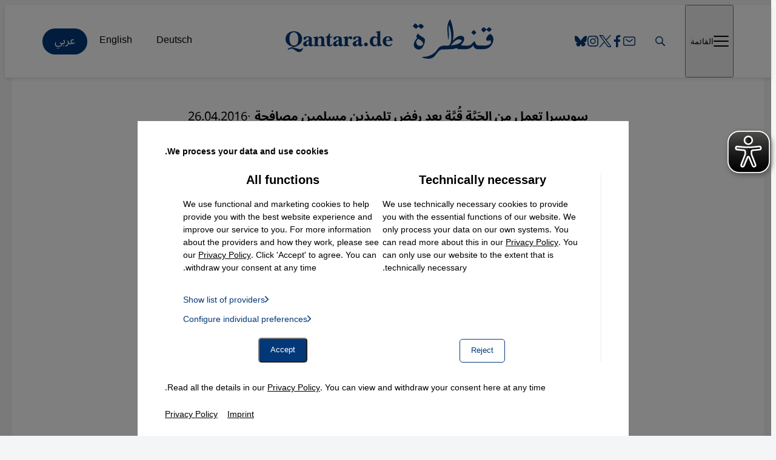

--- FILE ---
content_type: text/html; charset=UTF-8
request_url: https://qantara.de/ar/article/%D8%B3%D9%88%D9%8A%D8%B3%D8%B1%D8%A7-%D8%AA%D8%B9%D9%85%D9%84-%D9%85%D9%86-%D8%A7%D9%84%D8%AD%D9%8E%D8%A8%D9%91%D9%8E%D8%A9-%D9%82%D9%8F%D8%A8%D9%91%D9%8E%D8%A9-%D8%A8%D8%B9%D8%AF-%D8%B1%D9%81%D8%B6-%D8%AA%D9%84%D9%85%D9%8A%D8%B0%D9%8A%D9%86-%D9%85%D8%B3%D9%84%D9%85%D9%8A%D9%86-%D9%85%D8%B5%D8%A7%D9%81%D8%AD%D8%A9-%D9%85%D8%B9%D9%84%D9%85%D8%AA%D9%87%D9%85%D8%A7-%D9%84%D9%8A%D8%B3-%D8%A7%D9%84%D9%85%D8%B3%D9%84%D9%85%D9%88%D9%86-%D9%85%D9%86
body_size: 39551
content:
<!DOCTYPE html>
<html lang="ar" dir="rtl" prefix="og: https://ogp.me/ns#">
  <head>
    <meta charset="utf-8" />
<meta name="description" content="ما مدى استيعاب عادات وتقاليد الثقافات الأخرى في أوروبا؟ أثار رفض تلميذين سوريين في سويسرا مصافحة معلمتهما جدلاً صاخباً في عموم أوروبا. الصحفية والخبيرة الألمانية بشؤون العالم الإسلامي شارلوته فيديمان تدعو إلى عدم أدلجة القضية وترى في وجهة نظرها التالية لموقع قنطرة أن موقف الحركة النسوية من القضية خاطئ." />
<meta name="robots" content="index, follow, noarchive" />
<link rel="canonical" href="https://qantara.de/ar/article/%D8%B3%D9%88%D9%8A%D8%B3%D8%B1%D8%A7-%D8%AA%D8%B9%D9%85%D9%84-%D9%85%D9%86-%D8%A7%D9%84%D8%AD%D9%8E%D8%A8%D9%91%D9%8E%D8%A9-%D9%82%D9%8F%D8%A8%D9%91%D9%8E%D8%A9-%D8%A8%D8%B9%D8%AF-%D8%B1%D9%81%D8%B6-%D8%AA%D9%84%D9%85%D9%8A%D8%B0%D9%8A%D9%86-%D9%85%D8%B3%D9%84%D9%85%D9%8A%D9%86-%D9%85%D8%B5%D8%A7%D9%81%D8%AD%D8%A9-%D9%85%D8%B9%D9%84%D9%85%D8%AA%D9%87%D9%85%D8%A7-%D9%84%D9%8A%D8%B3-%D8%A7%D9%84%D9%85%D8%B3%D9%84%D9%85%D9%88%D9%86-%D9%85%D9%86" />
<link rel="image_src" href="https://qantara.de/sites/default/files/styles/uv_sharepic/public/import/2016-04/67028-handschlag_symbolbild.jpg?itok=qFIE9RD4" />
<meta property="og:site_name" content="Qantara.de - Dialog mit der islamischen Welt" />
<meta property="og:title" content="سويسرا تعمل من الحَبَّة قُبَّة بعد رفض تلميذين مسلمين مصافحة معلمتهما: ليس المسلمون من اخترعوا ثيمة التلميذ والمعلمة في أفلام الجنس | Qantara.de" />
<meta property="og:description" content="ما مدى استيعاب عادات وتقاليد الثقافات الأخرى في أوروبا؟ أثار رفض تلميذين سوريين في سويسرا مصافحة معلمتهما جدلاً صاخباً في عموم أوروبا. الصحفية والخبيرة الألمانية بشؤون العالم الإسلامي شارلوته فيديمان تدعو إلى عدم أدلجة القضية وترى في وجهة نظرها التالية لموقع قنطرة أن موقف الحركة النسوية من القضية خاطئ." />
<meta property="og:image" content="https://qantara.de/sites/default/files/styles/uv_sharepic/public/import/2016-04/67028-handschlag_symbolbild.jpg?itok=qFIE9RD4" />
<meta name="twitter:card" content="summary_large_image" />
<meta name="twitter:title" content="سويسرا تعمل من الحَبَّة قُبَّة بعد رفض تلميذين مسلمين مصافحة معلمتهما: ليس المسلمون من اخترعوا ثيمة التلميذ والمعلمة في أفلام الجنس | Qantara.de" />
<meta name="twitter:description" content="ما مدى استيعاب عادات وتقاليد الثقافات الأخرى في أوروبا؟ أثار رفض تلميذين سوريين في سويسرا مصافحة معلمتهما جدلاً صاخباً في عموم أوروبا. الصحفية والخبيرة الألمانية بشؤون العالم الإسلامي شارلوته فيديمان تدعو إلى عدم أدلجة القضية وترى في وجهة نظرها التالية لموقع قنطرة أن موقف الحركة النسوية من القضية خاطئ." />
<meta name="twitter:site" content="Qantaraar" />
<meta name="twitter:site:id" content="Qantaraar" />
<meta name="twitter:creator:id" content="Qantaraar" />
<meta name="twitter:image" content="https://qantara.de/sites/default/files/styles/uv_sharepic/public/import/2016-04/67028-handschlag_symbolbild.jpg?itok=qFIE9RD4" />
<meta name="MobileOptimized" content="width" />
<meta name="HandheldFriendly" content="true" />
<meta name="viewport" content="width=device-width, initial-scale=1.0" />
<style>div#sliding-popup, div#sliding-popup .eu-cookie-withdraw-banner, .eu-cookie-withdraw-tab {background: #0779bf} div#sliding-popup.eu-cookie-withdraw-wrapper { background: transparent; } #sliding-popup h1, #sliding-popup h2, #sliding-popup h3, #sliding-popup p, #sliding-popup label, #sliding-popup div, .eu-cookie-compliance-more-button, .eu-cookie-compliance-secondary-button, .eu-cookie-withdraw-tab { color: #ffffff;} .eu-cookie-withdraw-tab { border-color: #ffffff;}</style>
<link rel="icon" href="/themes/custom/uv_theme/favicon.ico" type="image/vnd.microsoft.icon" />
<link rel="alternate" hreflang="en" href="https://qantara.de/en/article/swiss-handshake-controversy-mountain-out-molehill" />
<link rel="alternate" hreflang="de" href="https://qantara.de/artikel/streit-um-handschlag-ausnahme-f%C3%BCr-muslimische-sch%C3%BCler-eine-ideologisch-%C3%BCberfrachtete" />
<link rel="alternate" hreflang="ar" href="https://qantara.de/ar/article/%D8%B3%D9%88%D9%8A%D8%B3%D8%B1%D8%A7-%D8%AA%D8%B9%D9%85%D9%84-%D9%85%D9%86-%D8%A7%D9%84%D8%AD%D9%8E%D8%A8%D9%91%D9%8E%D8%A9-%D9%82%D9%8F%D8%A8%D9%91%D9%8E%D8%A9-%D8%A8%D8%B9%D8%AF-%D8%B1%D9%81%D8%B6-%D8%AA%D9%84%D9%85%D9%8A%D8%B0%D9%8A%D9%86-%D9%85%D8%B3%D9%84%D9%85%D9%8A%D9%86-%D9%85%D8%B5%D8%A7%D9%81%D8%AD%D8%A9-%D9%85%D8%B9%D9%84%D9%85%D8%AA%D9%87%D9%85%D8%A7-%D9%84%D9%8A%D8%B3-%D8%A7%D9%84%D9%85%D8%B3%D9%84%D9%85%D9%88%D9%86-%D9%85%D9%86" />

    <title>سويسرا تعمل من الحَبَّة قُبَّة بعد رفض تلميذين مسلمين مصافحة معلمتهما: ليس المسلمون من اخترعوا ثيمة التلميذ والمعلمة في أفلام الجنس | Qantara.de</title>

        <link rel="preload" href="/themes/custom/uv_theme/src/fonts/tablet-gothic-regular.woff2" as="font" type="font/woff2" crossorigin>
    <link rel="preload" href="/themes/custom/uv_theme/src/fonts/noto-serif-regular-subset.woff2" as="font" type="font/woff2" crossorigin>

    <style type="text/css">
      @font-face {
        font-family: 'Noto Serif';
        font-style: normal;
        font-weight: 400;
        src: local('Noto Serif'),
           url('/themes/custom/uv_theme/src/fonts/noto-serif-regular-subset.woff2') format('woff2');
        font-display: swap;
      }

      @font-face {
        font-family: 'Noto Serif';
        font-style: normal;
        font-weight: 700;
        src: local('Noto Serif Bold'),
           url('/themes/custom/uv_theme/src/fonts/noto-serif-bold-subset.woff2') format('woff2');
        font-display: swap;
      }

      @font-face {
        font-family: 'Tablet Gothic';
        font-style: normal;
        font-weight: 400;
        src: local('Tablet Gothic'),
           url('/themes/custom/uv_theme/src/fonts/tablet-gothic-regular.woff2') format('woff2');
        font-display: swap;
      }

      @font-face {
        font-family: 'Tablet Gothic';
        font-style: normal;
        font-weight: 700;
        src: local('Tablet Gothic Bold'),
          url('/themes/custom/uv_theme/src/fonts/tablet-gothic-bold.woff2') format('woff2');
        font-display: swap;
      }

              @font-face {
          font-family: 'Noto Arabic';
          font-style: normal;
          font-weight: 400;
          src: local('Tablet Gothic Bold'),
            url('/themes/custom/uv_theme/src/fonts/noto-sans-arabic.woff2') format('woff2');
          font-display: swap;
        }

        @font-face {
          font-family: 'Noto Arabic';
          font-style: normal;
          font-weight: 700;
          src: local('Tablet Gothic Bold'),
            url('/themes/custom/uv_theme/src/fonts/noto-sans-arabic-bold.woff2') format('woff2');
          font-display: swap;
        }
      
    </style>

  <style id="critical-css">div.content-wrapper{display:grid;grid-template-columns:1fr min(var(--max-width),100% - 30px) 1fr}@media only screen and (min-width:1024px){div.content-wrapper{grid-template-columns:1fr min(var(--max-width),100% - 90px) 1fr}}.section-hl{border-bottom:1px solid var(--light-medium-grey);color:var(--color-1);font-family:var(--font-2);font-size:1.5rem;margin:0 0 var(--vspace-l-xl);padding:0 0 var(--vspace-xs)}:where(:not(html,iframe,canvas,img,svg,video,audio):not(svg *,symbol *)){all:unset;display:revert}*,:after,:before{box-sizing:border-box}a,button{cursor:revert}menu,ol,ul{list-style:none}img{max-block-size:100%;max-inline-size:100%}table{border-collapse:collapse}input,textarea{-webkit-user-select:auto}textarea{white-space:revert}::placeholder{color:unset}::marker{content:normal}:where([hidden]){display:none}:where([contenteditable]:not([contenteditable=false])){-moz-user-modify:read-write;-webkit-user-modify:read-write;-webkit-line-break:after-white-space;overflow-wrap:break-word;-webkit-user-select:auto}:where([draggable=true]){-webkit-user-drag:element}:where(dialog:modal){all:revert}html{-moz-text-size-adjust:none;-webkit-text-size-adjust:none;text-size-adjust:none}:root{--font-1:"Tablet Gothic";--font-2:"Noto Serif";--color-1:#033878;--color-2:#006aad;--color-3:#f6f9fc;--text-color:#000;--light-grey:#f4f5f6;--light-medium-grey:#ebebeb;--grey:#e0e0e3;--dark-grey:#6f6f6f;--max-width-large:1240px;--max-width:1140px;--max-width-text:660px;--header-height-mobile:56px;--header-height:120px;--vspace-xs:8px;--vspace-s:12px;--vspace-m:18px;--vspace-l:24px;--vspace-xl:38px;--vspace-2xl:50px;--vspace-3xl:60px;--vspace-4xl:70px;--vspace-5xl:90px;--vspace-m-xl:clamp(var(--vspace-m),2.75vw,var(--vspace-xl));--vspace-l-xl:clamp(var(--vspace-l),2.75vw,var(--vspace-xl));--vspace-xl-2xl:clamp(var(--vspace-xl),4vw,var(--vspace-2xl));--vspace-xl-4xl:clamp(var(--vspace-xl),4.25vw,var(--vspace-2xl));--vspace-2xl-3xl:clamp(var(--vspace-2xl),4.5vw,var(--vspace-3xl));--vspace-2xl-4xl:clamp(var(--vspace-2xl),5vw,var(--vspace-4xl));--vspace-3xl-5xl:clamp(var(--vspace-3xl),6vw,var(--vspace-5xl));--transition-short:all .3s ease-in-out;--transition-medium:all .8s ease-in-out;--header-outer-height:110px;--header-inner-height:70px;--header-height-difference:calc(var(--header-outer-height) - var(--header-inner-height))}html{box-sizing:border-box}*,:after,:before{box-sizing:inherit}body{background:var(--bg-color);scroll-behavior:smooth}a{text-decoration-skip:ink;color:var(--text-color);cursor:pointer;text-decoration:none}a:focus,a:hover{transition:var(--transition-short)}a:focus h2,a:focus h3,a:hover h2,a:hover h3{color:var(--color-2);transition:var(--transition-short)}:is(a){--outline-size:max(2px,0.08em);--outline-style:solid;--outline-color:currentColor}:is(a):focus-visible{outline:var(--outline-size) var(--outline-style) var(--outline-color);outline-offset:var(--outline-offset,var(--outline-size))}:is(a):focus{outline:var(--outline-size) var(--outline-style) var(--outline-color);outline-offset:var(--outline-offset,var(--outline-size))}:is(a):focus:not(:focus-visible){outline:none}p a{color:var(--color-2);text-decoration:underline}p a[href$=".doc"]:before,p a[href$=".docx"]:before,p a[href$=".pdf"]:before,p a[href$=".pptx"]:before,p a[href$=".rar"]:before,p a[href$=".txt"]:before,p a[href$=".xlsx"]:before,p a[href$=".zip"]:before{background:url(/themes/custom/uv_theme/dist/icons/download.svg) no-repeat 50%;background-size:contain;content:"";display:inline-block;height:1em;margin:0 4px -3px 0;width:1em}p a:focus,p a:hover{color:#0097f5}p a.ext:not([href$=".pdf"]):not([href$=".zip"]):not([href$=".txt"]):not([href$=".rar"]):not([href$=".doc"]):not([href$=".docx"]):not([href$=".xlsx"]):not([href$=".pptx"]):after{content:"↗";display:inline-block;font-weight:700;margin-left:3px}ul li a{color:var(--color-2)}ul li:has(a[href$=".doc"]),ul li:has(a[href$=".docx"]),ul li:has(a[href$=".pdf"]),ul li:has(a[href$=".pptx"]),ul li:has(a[href$=".rar"]),ul li:has(a[href$=".txt"]),ul li:has(a[href$=".xlsx"]),ul li:has(a[href$=".zip"]){list-style-type:none}ul li:has(a[href$=".doc"]) a:before,ul li:has(a[href$=".docx"]) a:before,ul li:has(a[href$=".pdf"]) a:before,ul li:has(a[href$=".pptx"]) a:before,ul li:has(a[href$=".rar"]) a:before,ul li:has(a[href$=".txt"]) a:before,ul li:has(a[href$=".xlsx"]) a:before,ul li:has(a[href$=".zip"]) a:before{background:url(/themes/custom/uv_theme/dist/icons/download.svg) no-repeat 50%;background-size:contain;content:"";display:inline-block;height:1em;margin:0 12px -3px 0;width:1em}ul:has(li a[href$=".pdf"],li a[href$=".zip"],li a[href$=".txt"],li a[href$=".rar"],li a[href$=".doc"],li a[href$=".docx"],li a[href$=".xlsx"],li a[href$=".pptx"]) li{margin-left:0}ol li a{color:var(--color-2)}ol li:has(a[href$=".doc"])::marker,ol li:has(a[href$=".docx"])::marker,ol li:has(a[href$=".pdf"])::marker,ol li:has(a[href$=".pptx"])::marker,ol li:has(a[href$=".rar"])::marker,ol li:has(a[href$=".txt"])::marker,ol li:has(a[href$=".xlsx"])::marker,ol li:has(a[href$=".zip"])::marker{color:var(--color-2)}a :is(h3,p){color:var(--text-color)}p{margin:0 0 var(--vspace-l)}.ntype-article p:last-child{margin:0}img{display:block;height:auto;max-width:100%}ol,ul{margin:0;padding:0}li{list-style:none}figure{margin:0}picture{display:block}button{cursor:pointer}button:focus{outline-color:var(--color-1);outline-offset:.25rem;outline-width:.15rem}svg{fill:var(--text-color)}@media(prefers-reduced-motion:reduce){*,:after,:before{animation-duration:.01s!important;scroll-behavior:auto!important;transition-duration:.01s!important}}body{color:var(--text-color);font:400 16px/1.5 var(--font-1),Arial,Helvetica,sans-serif}h1,h2,h3{text-wrap:balance;font-family:var(--font-1),Arial,Helvetica,sans-serif;font-weight:700;line-height:1.25}h2,h3{hyphens:auto}h1{font-size:clamp(1.875rem,1.5288461538rem + 1.5384615385vw,2.625rem);margin:0 0 var(--vspace-xl-2xl)}h2{font-size:1.5rem}h2,h3{margin:0 0 var(--vspace-m)}h3{font-size:1.25rem}b,strong{font-weight:700}em,i{font-style:italic}html[dir=rtl]{--font-1:"Noto Arabic";--font-2:"Noto Arabic"}#header{background:#fff;box-shadow:0 3px 6px rgba(0,0,0,.102);margin:0;position:sticky;top:0;z-index:9}@media only screen and (max-width:767px){body:is(.page-node-type-frontpage) #header{margin:0!important}}body:not(.page-node-type-article):not(.page-node-type-news):not(.page-node-type-image-gallery)>div>#header{margin:0 0 var(--vspace-2xl-3xl)}.header-banner{border-bottom:4px solid var(--color-1);min-height:52px}.header-banner img{height:56px;object-fit:cover;width:100%}@media only screen and (min-width:768px){.header-banner img{height:87px;object-fit:cover;width:100%}}.header-wrapper{display:grid;gap:20px;grid-template-areas:". search language menu";grid-template-columns:1fr max-content max-content max-content;grid-template-rows:var(--header-height-mobile);justify-content:space-between;margin:0 15px}@media only screen and (min-width:768px){.header-wrapper{gap:0 20px;grid-template-areas:"menu search logo language";grid-template-columns:max-content max-content 1fr max-content;grid-template-rows:120px;height:var(--header-height);max-width:var(--max-width)}}@media only screen and (min-width:1024px){.header-wrapper{gap:0 30px;grid-template-areas:"menu search socialmedia logo language";grid-template-columns:max-content max-content max-content 1fr max-content;height:120px;margin:0 45px;transition:var(--transition-short)}}@media only screen and (min-width:1280px){.header-wrapper{margin:0 auto}}@media only screen and (min-width:768px){.header-wrapper.shrink{grid-template-rows:90px;height:90px}}.header-wrapper a{color:#fff}.header-wrapper a,.header-wrapper div,.header-wrapper ul{align-self:center}.header-wrapper nav{order:4}.header-wrapper .search{grid-area:search;height:19px;order:2}.header-wrapper .social-media{display:none}@media only screen and (min-width:1280px){.header-wrapper .social-media{display:flex;grid-area:socialmedia;margin-top:6px}}.header-wrapper .logo{height:34px}@media only screen and (min-width:768px){.header-wrapper .logo{flex:1;grid-area:logo;height:auto;justify-self:center;order:1}}@media only screen and (max-width:767px){.header-wrapper .logo svg{height:34px;width:178px}}.header-wrapper svg{fill:var(--color-1)}.header-wrapper a:hover svg{fill:var(--color-2)}.header-wrapper .language-switch{align-items:center;display:flex;grid-area:language;position:relative}@media only screen and (min-width:1280px){.header-wrapper .language-switch{display:block}}.header-wrapper .language-switch a{color:var(--text-color)}@media only screen and (max-width:767px){.header-wrapper .language-switch a{padding-left:10px;padding-right:10px}}.header-wrapper .language-switch a.active{background:unset;color:initial}@media only screen and (min-width:1280px){.header-wrapper .language-switch a.active{background:var(--color-1);color:#fff}}#block-uv-theme-hauptnavigation{display:none}.hamburger{align-items:center;display:flex;gap:15px;grid-area:menu;transition:opacity,filter .15s linear}@media only screen and (min-width:1024px){.hamburger{order:0}}.hamburger:focus .hamburger-inner,.hamburger:focus .hamburger-inner:after,.hamburger:focus .hamburger-inner:before,.hamburger:hover .hamburger-inner,.hamburger:hover .hamburger-inner:after,.hamburger:hover .hamburger-inner:before{background:var(--color-2)}.hamburger:focus .menu-title,.hamburger:hover .menu-title{color:var(--color-2)}.hamburger-box{display:inline-block;height:25px;margin-top:-2px;position:relative;width:25px}.hamburger-inner,.hamburger-inner:after,.hamburger-inner:before{background:var(--text-color);border-radius:2px;height:2px;position:absolute;transition:transform .15s ease;width:25px}.hamburger-inner{display:block;top:50%}.hamburger-inner:after,.hamburger-inner:before{content:"";display:block}.hamburger-inner:before{top:-8px}.hamburger-inner:after{bottom:-8px}.hamburger-inner{transition-duration:.22s;transition-timing-function:cubic-bezier(.55,.055,.675,.19)}.hamburger-inner:before{transition:top .1s ease-in .25s,opacity .1s ease-in}.hamburger-inner:after{transition:bottom .1s ease-in .25s,transform .22s cubic-bezier(.55,.055,.675,.19)}.menu-title{display:none}@media only screen and (min-width:768px){.menu-title{align-items:center;display:flex;gap:20px}.menu-title:after{background:var(--grey);content:"";height:20px;width:1px}}body.mm-ocd-opened .hamburger-inner{transform:rotate(225deg);transition-delay:.12s;transition-timing-function:cubic-bezier(.215,.61,.355,1)}body.mm-ocd-opened .hamburger-inner:before{opacity:0;top:0;transition:top .1s ease-out,opacity .1s ease-out .12s}body.mm-ocd-opened .hamburger-inner:after{bottom:0;transform:rotate(-90deg);transition:bottom .1s ease-out,transform .22s cubic-bezier(.215,.61,.355,1) .12s}.language-select{align-items:center;display:flex;gap:5px;text-transform:uppercase}@media only screen and (min-width:1024px){.language-select{display:none}}ul.language-list{display:flex;height:0;opacity:0;visibility:hidden;width:0}@media only screen and (min-width:1024px){ul.language-list{height:auto;opacity:1;position:static;transform:unset;visibility:visible;width:auto}}.main-content{margin:0 0 var(--vspace-3xl-5xl);position:relative;scroll-margin-top:calc(var(--header-height) + var(--vspace-3xl))}@media screen{.content-wrapper{display:grid}article.content-wrapper{grid-template-columns:1fr min(var(--max-width-text),100% - 30px) 1fr;padding:var(--vspace-xl-4xl) 0;position:relative}article.content-wrapper:before{background:#fff;content:"";height:100%;left:50%;max-width:var(--max-width-large);position:absolute;transform:translate(-50%);width:100%;z-index:-1}.content-wrapper>*{grid-column:2}}.full-bleed{grid-column:1/-1;width:100%}ul.grid{display:grid;gap:40px;width:100%}@media only screen and (min-width:768px){ul.grid{gap:20px;grid-template-columns:repeat(auto-fill,minmax(232px,1fr))}}@media only screen and (min-width:1024px){ul.grid{grid-template-columns:repeat(auto-fill,minmax(298px,1fr))}}@media only screen and (min-width:1280px){ul.grid{gap:40px 48px;grid-template-columns:repeat(auto-fill,minmax(348px,1fr))}}@media only screen and (min-width:768px){.grid.two-column{gap:40px 48px;grid-template-columns:1fr 1fr}}@media only screen and (min-width:1024px){.list.two-column{display:grid;gap:40px 48px;grid-template-columns:1fr 1fr}}.list.two-column li{margin:0 0 var(--vspace-xl)}@media only screen and (min-width:1024px){.list.two-column li{margin:0}}.list.two-column h3{margin:0}.mode-list{display:grid;gap:20px}@media only screen and (min-width:768px){.mode-list{gap:30px;grid-template-columns:max-content auto}}@media only screen and (min-width:1024px){.mode-list{gap:50px}}@media only screen and (max-width:767px){.mode-list .kicker{margin:0 0 var(--vspace-xs)}.mode-list h3{margin:0}}.mode-list.small{display:block}@media only screen and (min-width:768px){.mode-list.small-image{gap:30px;grid-template-columns:170px auto}}.views-infinite-scroll-content-wrapper>div+div{margin:var(--vspace-3xl) 0 0}.social-media{display:flex;gap:30px}.social-media svg{fill:var(--color-1)}.social-media .bluesky svg,.social-media .facebook svg,.social-media .instagram svg,.social-media .newsletter svg,.social-media .x svg{height:20px;width:20px}.visually-hidden{clip:rect(0 0 0 0);clip-path:inset(50%);height:1px;overflow:hidden;position:absolute;white-space:nowrap;width:1px}.visually-hidden.focusable:active,.visually-hidden.focusable:focus{clip:auto;background:#fff;clip-path:unset;color:var(--color-2);height:auto;overflow:visible;padding:5px 10px;position:fixed;top:0;width:auto;z-index:100}.ntype-article.mode-full .meta-data{display:flex;font-size:clamp(.875rem,.8173076923rem + .2564102564vw,1rem);gap:10px;margin:0 0 var(--vspace-s)}.ntype-article.mode-full .meta-data .kicker{font-size:clamp(.875rem,.8173076923rem + .2564102564vw,1rem);margin:0}.ntype-article.mode-full .topimage{margin:0 -15px var(--vspace-xl)}@media only screen and (min-width:768px){.ntype-article.mode-full .topimage{margin:0 -20px var(--vspace-2xl)}}.ntype-article.mode-full .topimage .caption{margin:var(--vspace-s) 15px 0}.main-content .language-switch{margin:0 0 var(--vspace-xl-2xl)}.main-content .language-switch ul{display:flex}.ntype-article.mode-top{display:grid}@media only screen and (min-width:768px){.ntype-article.mode-top{border-bottom:1px solid var(--light-medium-grey);gap:0 30px;grid-template-columns:auto 62%;grid-template-rows:repeat(6,auto);padding:0 0 var(--vspace-xl)}}@media only screen and (min-width:1280px){.ntype-article.mode-top{grid-template-columns:370px 740px}}@media only screen and (min-width:768px){.ntype-article.mode-top .kicker,.ntype-article.mode-top h2{grid-column:1/span 2}}@media only screen and (min-width:1280px){.ntype-article.mode-top .kicker,.ntype-article.mode-top h2{grid-column:1}}@media only screen and (min-width:768px){.ntype-article.mode-top p{grid-row:3}.ntype-article.mode-top .author{grid-row:4}}@media only screen and (max-width:767px){.ntype-article.mode-top figure{margin:0 -15px 20px;order:-1}}@media only screen and (min-width:768px){.ntype-article.mode-top figure{grid-column:2;grid-row:3/span 4}}@media only screen and (min-width:1280px){.ntype-article.mode-top figure{grid-row:1/span 6}}.ntype-article.mode-top h2{font-size:clamp(1.5rem,1.1538461538rem + 1.5384615385vw,2.25rem);line-height:1.2;margin:0 0 var(--vspace-s)}@media only screen and (min-width:768px){.ntype-article.mode-top h2{margin:0 0 var(--vspace-l)}}
</style>
<link rel="preload" href="/sites/default/files/css/css_pTgXYj2Uhy8RalvD3S-5anTsjLQlPKRiw4_Lgmrqekg.css?delta=0&amp;language=ar&amp;theme=uv_theme&amp;include=eJxFyEEOgCAMBMAPiTzJIG6U0NIGWvX5HjxwnMFrVFqNR3dNtOLn4vdmFxgxi9SC6ZNkTxTyGPOY0Xyy4RkEM_Sgoq4fl_cm9Q" as="style" />
<link rel="stylesheet" media="print" href="/sites/default/files/css/css_pTgXYj2Uhy8RalvD3S-5anTsjLQlPKRiw4_Lgmrqekg.css?delta=0&amp;language=ar&amp;theme=uv_theme&amp;include=eJxFyEEOgCAMBMAPiTzJIG6U0NIGWvX5HjxwnMFrVFqNR3dNtOLn4vdmFxgxi9SC6ZNkTxTyGPOY0Xyy4RkEM_Sgoq4fl_cm9Q" data-onload-media="all" onload="this.onload=null;this.media=this.dataset.onloadMedia" />
<noscript><link rel="stylesheet" media="all" href="/sites/default/files/css/css_pTgXYj2Uhy8RalvD3S-5anTsjLQlPKRiw4_Lgmrqekg.css?delta=0&amp;language=ar&amp;theme=uv_theme&amp;include=eJxFyEEOgCAMBMAPiTzJIG6U0NIGWvX5HjxwnMFrVFqNR3dNtOLn4vdmFxgxi9SC6ZNkTxTyGPOY0Xyy4RkEM_Sgoq4fl_cm9Q" />
</noscript><link rel="preload" href="/sites/default/files/css/css_gLmI9fpZYb0OiX19XvArVXLvAnuEompNiDdkBk0gMug.css?delta=1&amp;language=ar&amp;theme=uv_theme&amp;include=eJxFyEEOgCAMBMAPiTzJIG6U0NIGWvX5HjxwnMFrVFqNR3dNtOLn4vdmFxgxi9SC6ZNkTxTyGPOY0Xyy4RkEM_Sgoq4fl_cm9Q" as="style" fetchpriority="low" />
<link rel="stylesheet" media="print" href="/sites/default/files/css/css_gLmI9fpZYb0OiX19XvArVXLvAnuEompNiDdkBk0gMug.css?delta=1&amp;language=ar&amp;theme=uv_theme&amp;include=eJxFyEEOgCAMBMAPiTzJIG6U0NIGWvX5HjxwnMFrVFqNR3dNtOLn4vdmFxgxi9SC6ZNkTxTyGPOY0Xyy4RkEM_Sgoq4fl_cm9Q" as="style" fetchpriority="low" data-onload-media="all" onload="this.onload=null;this.media=this.dataset.onloadMedia" />
<noscript><link rel="stylesheet" media="all" href="/sites/default/files/css/css_gLmI9fpZYb0OiX19XvArVXLvAnuEompNiDdkBk0gMug.css?delta=1&amp;language=ar&amp;theme=uv_theme&amp;include=eJxFyEEOgCAMBMAPiTzJIG6U0NIGWvX5HjxwnMFrVFqNR3dNtOLn4vdmFxgxi9SC6ZNkTxTyGPOY0Xyy4RkEM_Sgoq4fl_cm9Q" as="style" fetchpriority="low" />
</noscript><link rel="preload" href="/themes/custom/uv_theme/dist/main.css?t60pev" fetchpriority="high" as="style" />
<link rel="stylesheet" media="print" href="/themes/custom/uv_theme/dist/main.css?t60pev" fetchpriority="high" data-onload-media="all" onload="this.onload=null;this.media=this.dataset.onloadMedia" />
<noscript><link rel="stylesheet" media="all" href="/themes/custom/uv_theme/dist/main.css?t60pev" fetchpriority="high" />
</noscript><link rel="preload" href="/themes/custom/uv_theme/dist/navigation.css?t60pev" as="style" />
<link rel="stylesheet" media="print" href="/themes/custom/uv_theme/dist/navigation.css?t60pev" data-onload-media="all" onload="this.onload=null;this.media=this.dataset.onloadMedia" />
<noscript><link rel="stylesheet" media="all" href="/themes/custom/uv_theme/dist/navigation.css?t60pev" />
</noscript><link rel="preload" href="/themes/custom/uv_theme/dist/content.css?t60pev" as="style" />
<link rel="stylesheet" media="print" href="/themes/custom/uv_theme/dist/content.css?t60pev" data-onload-media="all" onload="this.onload=null;this.media=this.dataset.onloadMedia" />
<noscript><link rel="stylesheet" media="all" href="/themes/custom/uv_theme/dist/content.css?t60pev" />
</noscript><link rel="preload" href="/themes/custom/uv_theme/dist/misc.css?t60pev" fetchpriority="low" as="style" />
<link rel="stylesheet" media="print" href="/themes/custom/uv_theme/dist/misc.css?t60pev" fetchpriority="low" data-onload-media="all" onload="this.onload=null;this.media=this.dataset.onloadMedia" />
<noscript><link rel="stylesheet" media="all" href="/themes/custom/uv_theme/dist/misc.css?t60pev" fetchpriority="low" />
</noscript><link rel="preload" href="/themes/custom/uv_theme/dist/paragraph.css?t60pev" fetchpriority="low" as="style" />
<link rel="stylesheet" media="print" href="/themes/custom/uv_theme/dist/paragraph.css?t60pev" fetchpriority="low" data-onload-media="all" onload="this.onload=null;this.media=this.dataset.onloadMedia" />
<noscript><link rel="stylesheet" media="all" href="/themes/custom/uv_theme/dist/paragraph.css?t60pev" fetchpriority="low" />
</noscript><link rel="stylesheet" media="print" href="/themes/custom/uv_theme/css-print/print.css?t60pev" />
<link rel="preload" href="/sites/default/files/css/css_13foORNOAeBdS3D5u2pvC_6NK864IEx76qEIu1aKtaw.css?delta=8&amp;language=ar&amp;theme=uv_theme&amp;include=eJxFyEEOgCAMBMAPiTzJIG6U0NIGWvX5HjxwnMFrVFqNR3dNtOLn4vdmFxgxi9SC6ZNkTxTyGPOY0Xyy4RkEM_Sgoq4fl_cm9Q" as="style" />
<link rel="stylesheet" media="print" href="/sites/default/files/css/css_13foORNOAeBdS3D5u2pvC_6NK864IEx76qEIu1aKtaw.css?delta=8&amp;language=ar&amp;theme=uv_theme&amp;include=eJxFyEEOgCAMBMAPiTzJIG6U0NIGWvX5HjxwnMFrVFqNR3dNtOLn4vdmFxgxi9SC6ZNkTxTyGPOY0Xyy4RkEM_Sgoq4fl_cm9Q" data-onload-media="all" onload="this.onload=null;this.media=this.dataset.onloadMedia" />
<noscript><link rel="stylesheet" media="all" href="/sites/default/files/css/css_13foORNOAeBdS3D5u2pvC_6NK864IEx76qEIu1aKtaw.css?delta=8&amp;language=ar&amp;theme=uv_theme&amp;include=eJxFyEEOgCAMBMAPiTzJIG6U0NIGWvX5HjxwnMFrVFqNR3dNtOLn4vdmFxgxi9SC6ZNkTxTyGPOY0Xyy4RkEM_Sgoq4fl_cm9Q" />
</noscript>
      <link rel="preload" href="/themes/custom/uv_theme/dist/rtl.css" as="style" />
    <link rel="stylesheet" media="print" href="/themes/custom/uv_theme/dist/rtl.css" fetchpriority="high" data-onload-media="all" onload="this.onload=null;this.media=this.dataset.onloadMedia" />
    

      

  
  <link rel="icon" href="/themes/custom/uv_theme/src/images/icon.svg" type="image/svg+xml">
  <link rel="apple-touch-icon" href="/themes/custom/uv_theme/src/images/apple-touch-icon.png">
  <link rel="manifest" href="/themes/custom/uv_theme/manifest.webmanifest">

  <meta name="google-site-verification" content="5Mso-HcFumyEJELrYiu2yh8N2GqjgG1_Y6ds9HAcUME" />

  </head>
  <body class="path-node page-node-type-article">

  
        <a href="#main-content" class="visually-hidden focusable skip-link">
      Direkt zum Inhalt springen
    </a>

    
      <div class="dialog-off-canvas-main-canvas" data-off-canvas-main-canvas>
    
<header id="header">

 
  <div class="header-wrapper">
      <nav role="navigation" aria-labelledby="block-uv-theme-hauptnavigation-menu" id="block-uv-theme-hauptnavigation">
            
  <h2 class="visually-hidden" id="block-uv-theme-hauptnavigation-menu">Hauptnavigation</h2>
  

        
              <ul class="menu">
    
                       
      <li>
        <a href="/ar/%D8%B3%D9%8A%D8%A7%D8%B3%D8%A9" data-drupal-link-system-path="node/42366">سياسة</a>
              </li>

                       
      <li>
        <a href="/ar/%D9%85%D8%AC%D8%AA%D9%85%D8%B9" data-drupal-link-system-path="node/10">مجتمع</a>
              </li>

                       
      <li>
        <a href="/ar/%D8%AB%D9%82%D8%A7%D9%81%D8%A9" data-drupal-link-system-path="node/42425">ثقافة</a>
              </li>

                       
      <li>
        <a href="/ar/topics" data-drupal-link-system-path="topics">مواضيع</a>
              </li>

                <li class="social-media">
        <a class="newsletter" href="/newsletter" title="رابط إلى التسجيل في نشرتنا الإخبارية"
           aria-label="رابط إلى التسجيل في نشرتنا الإخبارية">
          <svg xmlns="http://www.w3.org/2000/svg" width="20" height="20.001"><path d="M-108.453 19.995v-9.123h3.062l.459-3.556h-3.521v-2.27c0-1.03.286-1.73 1.762-1.73h1.883V.14a25.38 25.38 0 0 0-2.741-.14c-2.715 0-4.573 1.657-4.573 4.7v2.622h-3.07v3.556h3.07v9.123l3.669-.006ZM-70 2.622c2.403 0 2.688.01 3.637.053.877.04 1.354.186 1.67.31.421.163.72.358 1.036.673.315.315.51.615.673 1.035.123.317.27.793.31 1.67.043.95.052 1.234.052 3.638s-.009 2.687-.052 3.636c-.04.878-.187 1.354-.31 1.671-.163.42-.358.72-.673 1.035-.315.315-.615.51-1.035.674-.317.123-.794.27-1.671.31-.95.043-1.234.052-3.637.052s-2.688-.01-3.637-.053c-.877-.04-1.354-.186-1.67-.31a2.788 2.788 0 0 1-1.036-.673 2.789 2.789 0 0 1-.673-1.035c-.123-.317-.27-.793-.31-1.67-.043-.95-.052-1.234-.052-3.637s.009-2.688.052-3.637c.04-.878.187-1.354.31-1.671.163-.42.358-.72.673-1.035.315-.315.615-.51 1.035-.673.317-.124.794-.27 1.671-.31.95-.044 1.234-.053 3.637-.053m0-1.621c-2.444 0-2.75.01-3.71.054-.959.043-1.613.196-2.185.418a4.412 4.412 0 0 0-1.594 1.038c-.5.5-.809 1.002-1.039 1.594-.222.573-.374 1.227-.418 2.185C-78.99 7.25-79 7.556-79 10c0 2.445.01 2.751.054 3.711.044.958.196 1.612.418 2.185.23.592.538 1.094 1.039 1.594.5.5 1.002.808 1.594 1.038.572.223 1.226.375 2.184.418.96.044 1.267.055 3.711.055s2.75-.01 3.71-.055c.959-.043 1.613-.195 2.185-.418a4.412 4.412 0 0 0 1.594-1.038c.5-.5.809-1.002 1.039-1.594.222-.573.374-1.227.418-2.185.044-.96.054-1.266.054-3.71s-.01-2.751-.054-3.711c-.044-.958-.196-1.612-.418-2.185a4.412 4.412 0 0 0-1.039-1.594c-.5-.5-1.002-.808-1.594-1.038-.572-.222-1.226-.375-2.184-.418C-67.25 1.01-67.556 1-70 1Z"/><path d="M-70 5.379a4.622 4.622 0 1 0 0 9.243 4.622 4.622 0 0 0 0-9.243ZM-70 13a3 3 0 1 1 0-6 3 3 0 0 1 0 6Z"/><circle cx="-65.196" cy="5.196" r="1.08"/><path d="M-35.665 2.381c2.293 1.722 4.76 5.212 5.665 7.085.906-1.873 3.372-5.364 5.665-7.085C-22.681 1.14-20 .178-20 3.236c0 .61-.35 5.13-.556 5.865-.713 2.55-3.315 3.201-5.629 2.808 4.045.688 5.074 2.968 2.852 5.248-4.22 4.331-6.066-1.086-6.54-2.474-.086-.255-.126-.374-.127-.272 0-.102-.041.017-.128.272-.473 1.388-2.318 6.805-6.539 2.474-2.222-2.28-1.193-4.56 2.852-5.248-2.314.393-4.916-.257-5.63-2.808C-39.65 8.367-40 3.847-40 3.236c0-3.058 2.68-2.097 4.335-.855ZM10 11.783a.764.764 0 0 1-.44-.14L4.43 8.053a.769.769 0 1 1 .882-1.26L10 10.075l4.688-3.28a.768.768 0 1 1 .881 1.26l-5.128 3.59a.764.764 0 0 1-.44.139Z"/><path d="M17.18 17.45H2.82A2.823 2.823 0 0 1 0 14.628V5.372a2.823 2.823 0 0 1 2.82-2.82h14.36A2.823 2.823 0 0 1 20 5.372v9.257a2.823 2.823 0 0 1-2.82 2.82ZM2.82 4.09c-.706 0-1.281.575-1.281 1.282v9.257c0 .707.575 1.282 1.282 1.282H17.18c.707 0 1.282-.575 1.282-1.282V5.372c0-.707-.575-1.282-1.282-1.282H2.82Z"/></svg>        </a>
        <a class="facebook" href="https://www.facebook.com/.qantara.de"
           target="_blank" rel="noopener noreferrer" title="رابط إلى ملفنا الشخصي على فيسبوك (نافذة جديدة)"
           aria-label="Link to our Facebook Profile">
          <svg xmlns="http://www.w3.org/2000/svg" width="17.421" height="33.558" viewBox="0 0 17.421 33.558" aria-hidden="true"><path d="M11.305 33.555V18.249h5.138l.769-5.966h-5.907V8.474c0-1.728.48-2.9 2.957-2.9h3.159V.235a42.408 42.408 0 0 0-4.599-.236C8.267-.001 5.15 2.78 5.15 7.886v4.4H0v5.966h5.15v15.306Z"/></svg>        </a>
        <a class="x" href="https://x.com/Qantara"
           target="_blank" rel="noopener noreferrer" title="رابط إلى ملفنا الشخصي على إكس (نافذة جديدة)"
           aria-label="Link to our X Profile">
          <svg xmlns="http://www.w3.org/2000/svg" width="21.252" height="20" aria-hidden="true"><path fill="#033878" d="M2.785 1.377H5.69l12.828 17.247h-2.905ZM18.412 0l-6.658 7.232L6.375 0H.052l8.2 11.031L0 20h1.858l7.229-7.852L14.928 20h6.324L12.585 8.348 20.27 0Z" data-name="Pfad 685"/></svg>        </a>
        <a class="instagram" href="https://www.instagram.com/qantara_de/"
           target="_blank" rel="noopener noreferrer" title="رابط إلى ملفنا الشخصي على إنستغرام (نافذة جديدة)"
           aria-label="Link to our Instagram Profile">
          <svg xmlns="http://www.w3.org/2000/svg" width="20" height="20.001"><path d="M10 2.622c2.403 0 2.688.01 3.637.053.877.04 1.354.186 1.67.31.421.163.72.358 1.036.673.315.315.51.615.673 1.035.123.317.27.793.31 1.67.043.95.052 1.234.052 3.638s-.009 2.687-.052 3.636c-.04.878-.187 1.354-.31 1.671-.163.42-.358.72-.673 1.035-.315.315-.615.51-1.035.674-.317.123-.794.27-1.671.31-.95.043-1.234.052-3.637.052s-2.688-.01-3.637-.053c-.877-.04-1.354-.186-1.67-.31a2.788 2.788 0 0 1-1.036-.673 2.789 2.789 0 0 1-.673-1.035c-.123-.317-.27-.793-.31-1.67-.043-.95-.052-1.234-.052-3.637s.009-2.688.052-3.637c.04-.878.187-1.354.31-1.671.163-.42.358-.72.673-1.035.315-.315.615-.51 1.035-.673.317-.124.794-.27 1.671-.31.95-.044 1.234-.053 3.637-.053m0-1.621c-2.444 0-2.75.01-3.71.054-.959.043-1.613.196-2.185.418A4.412 4.412 0 0 0 2.51 2.511c-.5.5-.809 1.002-1.039 1.594-.222.573-.374 1.227-.418 2.185C1.01 7.25 1 7.556 1 10c0 2.445.01 2.751.054 3.711.044.958.196 1.612.418 2.185.23.592.538 1.094 1.039 1.594.5.5 1.002.808 1.594 1.038.572.223 1.226.375 2.184.418.96.044 1.267.055 3.711.055s2.75-.01 3.71-.055c.959-.043 1.613-.195 2.185-.418a4.412 4.412 0 0 0 1.594-1.038c.5-.5.809-1.002 1.039-1.594.222-.573.374-1.227.418-2.185.044-.96.054-1.266.054-3.71s-.01-2.751-.054-3.711c-.044-.958-.196-1.612-.418-2.185a4.412 4.412 0 0 0-1.039-1.594c-.5-.5-1.002-.808-1.594-1.038-.572-.222-1.226-.375-2.184-.418C12.75 1.01 12.444 1 10 1Z"/><path d="M10 5.379a4.622 4.622 0 1 0 0 9.243 4.622 4.622 0 0 0 0-9.243ZM10 13a3 3 0 1 1 0-6 3 3 0 0 1 0 6Z"/><circle cx="14.804" cy="5.196" r="1.08"/></svg>        </a>
        <a class="bluesky" href="https://bsky.app/profile/qantarade.bsky.social"
           target="_blank" rel="noopener noreferrer" title="رابط إلى ملفنا الشخصي على بلوسكاي (نافذة جديدة)"
           aria-label="Link to our Bluesky Profile">
          <svg xmlns="http://www.w3.org/2000/svg" width="20" height="20.001"><path d="M4.335 2.381C6.628 4.103 9.095 7.593 10 9.466c.906-1.873 3.372-5.364 5.665-7.085C17.319 1.14 20 .178 20 3.236c0 .61-.35 5.13-.556 5.865-.713 2.55-3.315 3.201-5.629 2.808 4.045.688 5.074 2.968 2.852 5.248-4.22 4.331-6.066-1.086-6.54-2.474-.086-.255-.126-.374-.127-.272 0-.102-.041.017-.128.272-.473 1.388-2.318 6.805-6.539 2.474-2.222-2.28-1.193-4.56 2.852-5.248-2.314.393-4.916-.257-5.63-2.808C.35 8.367 0 3.847 0 3.236 0 .178 2.68 1.14 4.335 2.381Z"/></svg>        </a>
      </li>
    </ul>
  

  </nav>



        
      <a href="/ar/" title="إلى الصفحة الرئيسية" class="logo">
       <svg xmlns="http://www.w3.org/2000/svg" xmlns:xlink="http://www.w3.org/1999/xlink" xml:space="preserve" width="342.967" height="64.928" viewBox="0 0 342.967 64.928" aria-label="Logo Qantara"><g id="Gruppe_4"><defs><path id="SVGID_1_" d="M0 0h342.967v64.928H0z"/></defs><g id="Gruppe_3"><path id="Pfad_16" d="M13.582 21.253c5.966 0 7.443 6.4 7.446 11.192.005 4.9-1.206 10.753-7.281 10.759-5.929.005-7.372-6.771-7.377-11.484 0-4.566 1.541-10.458 7.212-10.466m-3.7 24.715c-1.509.553-2.981 1.071-4.492 1.623-.662.223-1.69.555-1.69 1.405a.928.928 0 0 0 .885.916c1.031 0 2.648-1.623 5.265-1.623 2.356 0 4.163 1.395 6.078 2.792 1.881 1.4 3.9 2.8 6.7 2.8a6.349 6.349 0 0 0 5.961-6.232.578.578 0 0 0-.515-.627c-.332 0-.664.555-1.251 1.145a3.886 3.886 0 0 1-2.8 1.142 15.034 15.034 0 0 1-4.864-1.249 17.33 17.33 0 0 0-6.556-1.137c-.553 0-1.105.04-1.658.04l-.072-.074 4.97-1.735c6-2.141 11.558-5.865 11.553-12.934-.008-7.736-6.272-12.663-13.673-12.658C6.213 19.566-.005 24.616 0 32.423c.008 7.366 5.794 12 12.791 12.257v.072l-2.909 1.217z" class="st1"/><path id="Pfad_17" d="M38.489 39.611a2.6 2.6 0 0 1-2.465 2.282c-1.326 0-1.806-1.32-1.806-2.5 0-2.359 2.428-3.355 4.269-4.165l.002 4.383zm6.851 1.761c-.327.338-.78.524-1.251.513-.773 0-.776-1.246-.776-1.875l-.005-7.473c0-3.756-3.392-4.564-6.559-4.561-2.285 0-7.106.521-7.1 3.65a1.912 1.912 0 0 0 1.99 1.987c1.472 0 1.95-1.142 2.391-2.322.515-1.254.919-1.841 2.319-1.844 1.987 0 2.138 1.62 2.138 3.241 0 1.4-.919 1.4-2.061 1.841-3.238 1.254-7.4 2.51-7.4 6.158a4 4 0 0 0 4.237 3.971 7.554 7.554 0 0 0 5.191-2.47 2.989 2.989 0 0 0 3.206 2.463 5.359 5.359 0 0 0 4.418-2.285l-.738-.994z" class="st1"/><path id="Pfad_18" d="M53.112 39.633c-.061.934.051 1.87.332 2.763.53.485 1.24.725 1.955.661v1.176c-1.583-.035-3.132-.109-4.715-.143-1.546.04-3.129.114-4.675.151v-1.179a2.531 2.531 0 0 0 1.952-.664c.28-.893.392-1.83.329-2.763l-.005-5.265c0-1.99.035-3.756-2.4-3.754v-1.213a24.166 24.166 0 0 0 6.774-1.442l.409 3.315c1.36-1.915 3.052-3.318 5.446-3.318a5.581 5.581 0 0 1 4.386 1.91c.922 1.217.885 3.39.887 4.9v4.861c-.062.933.052 1.87.335 2.76a2.533 2.533 0 0 0 1.952.661v1.183c-1.437-.035-2.872-.109-4.309-.143-1.692.037-3.424.114-5.119.151v-1.258c.59 0 1.546-.037 1.952-.59a6.782 6.782 0 0 0 .364-2.763v-4.6c0-1.729.106-4.675-2.362-4.675a3.511 3.511 0 0 0-3.018 2.287 9.562 9.562 0 0 0-.476 3.833l.006 3.158z" class="st1"/><path id="Pfad_19" d="m73.174 30.046.008 9.282c0 1.437 0 3.092 1.328 3.092a2.958 2.958 0 0 0 2.17-1.44l1.254.847a5.855 5.855 0 0 1-5.191 2.8c-3.607 0-4.383-2.1-4.386-5.3l-.008-9.282h-1.99v-1.099a7.371 7.371 0 0 0 5.225-5.379h1.583v5.01h3.722v1.466l-3.715.003z" class="st1"/><path id="Pfad_20" d="M87.835 39.572a2.6 2.6 0 0 1-2.465 2.287c-1.326 0-1.806-1.326-1.806-2.505 0-2.354 2.425-3.352 4.269-4.163l.002 4.381zm6.854 1.764c-.327.338-.78.524-1.251.513-.776 0-.776-1.249-.776-1.873l-.008-7.478c0-3.756-3.392-4.561-6.559-4.561-2.282 0-7.1.521-7.1 3.653a1.917 1.917 0 0 0 1.992 1.987c1.469 0 1.947-1.145 2.388-2.322.518-1.254.922-1.844 2.319-1.844 1.99 0 2.138 1.62 2.138 3.238 0 1.4-.919 1.4-2.061 1.844-3.236 1.254-7.4 2.51-7.4 6.155a4 4 0 0 0 4.239 3.972 7.543 7.543 0 0 0 5.191-2.47 2.989 2.989 0 0 0 3.206 2.463 5.371 5.371 0 0 0 4.42-2.285l-.738-.992z" class="st1"/><path id="Pfad_21" d="m95.373 29.363 6.739-1.44.26 3.57h.074c.882-1.732 2.611-3.576 4.635-3.576a2.828 2.828 0 0 1 2.8 2.832 1.881 1.881 0 0 1-2.1 1.881c-1.99 0-1.695-1.581-2.909-1.581-1.99 0-2.245 3.576-2.245 4.861v3.684c0 2.688 0 3.461 2.582 3.424v1.179c-1.695-.037-3.424-.109-5.119-.146-1.546.037-3.092.114-4.6.151v-1.177a2.545 2.545 0 0 0 1.952-.664c.31-.886.434-1.827.364-2.763l-.005-5.966c0-2.319-.553-2.909-2.431-3.055l.003-1.214z" class="st1"/><path id="Pfad_22" d="M120.244 39.545a2.6 2.6 0 0 1-2.467 2.284c-1.326 0-1.806-1.323-1.806-2.5 0-2.356 2.428-3.355 4.272-4.165l.001 4.381zm6.851 1.761a1.691 1.691 0 0 1-1.254.515c-.77 0-.773-1.246-.773-1.875l-.005-7.475c0-3.756-3.392-4.564-6.559-4.564-2.285.005-7.109.523-7.106 3.653a1.915 1.915 0 0 0 1.992 1.987c1.472 0 1.95-1.142 2.391-2.322.515-1.251.919-1.841 2.316-1.844 1.99 0 2.138 1.62 2.141 3.241 0 1.4-.919 1.4-2.061 1.841-3.241 1.256-7.4 2.51-7.4 6.158a4 4 0 0 0 4.24 3.974 7.554 7.554 0 0 0 5.191-2.47 2.985 2.985 0 0 0 3.206 2.463 5.353 5.353 0 0 0 4.417-2.287l-.736-.995z" class="st1"/><path id="Pfad_23" d="M129.636 41.339a2.984 2.984 0 1 1 5.967.105 2.984 2.984 0 0 1-5.967-.105" class="st1"/><path id="Pfad_24" d="M148.078 30.28c3.315 0 3.427 3.052 3.429 5.632 0 2.651.005 6.259-3.53 6.261-3.278.005-3.759-3.568-3.761-6.11 0-2.577.659-5.78 3.862-5.783m10.873 11.664c-1.878.112-2.579-.51-2.617-2.428l-.016-20.327-7.143 1.11v1.217c2.468.218 2.322 1.174 2.324 3.2v5.709a6.909 6.909 0 0 0-4.936-2.54c-4.6 0-7.693 4.056-7.69 8.477 0 4.309 2.805 8.208 7.409 8.206a6.474 6.474 0 0 0 5.594-3.209l.335 3.241 6.737-1.442.003-1.214z" class="st1"/><path id="Pfad_25" d="M165.682 34.097c.072-1.952.77-4.75 3.018-4.752 1.913 0 2.946 2.024 2.949 3.716 0 .773-.295 1.031-1.068 1.031l-4.899.005zm9.319 1.466c.885-.005 1.474.146 1.472-.885 0-4.125-3.541-6.811-7.48-6.808-5.007 0-8.91 3.5-8.684 8.625.226 5 3.947 8.062 8.772 8.057a8.085 8.085 0 0 0 7.032-3.615l-1.142-.919c-1.4 1.44-2.393 2.47-4.492 2.47-3.9 0-4.9-3.677-4.829-6.917l9.351-.008z" class="st1"/><path id="Pfad_26" d="M225.144 42.864a6.069 6.069 0 0 1-3.076 1.028 6.772 6.772 0 0 1-4.604-1.628 5.377 5.377 0 0 1-1.891-4.261 5.214 5.214 0 0 1 .983-3.366 73.448 73.448 0 0 1 2.051-2.463c5.475 2.345 8.215 5.131 8.222 8.357a2.864 2.864 0 0 1-1.684 2.34m.586-33.827c-1.419-1.166-2.314-1.748-2.694-1.748-.6 0-1.3.462-2.117 1.379l-1.8 2.107a11.3 11.3 0 0 1-2.611-2.189c-1.084-1.171-1.955-1.753-2.609-1.753-.813 0-1.522.731-2.117 2.192-1.14.759-1.707 1.436-1.704 2.032s.723 1.352 2.16 2.269c1.44.919 2.242 1.674 2.407 2.271.763.053 1.565-.491 2.407-1.634a4.211 4.211 0 0 1 2.243-1.885 48.392 48.392 0 0 0 4.322 3.506 5.034 5.034 0 0 0 2.606-1.711c1.087-1.084 1.63-1.924 1.628-2.521 0-.38-.707-1.153-2.117-2.316m.074 20.093a48.748 48.748 0 0 1-5.889-3.828 3.477 3.477 0 0 0-1.063-2.037c-.385.056-.9.627-1.551 1.716a8.422 8.422 0 0 1-1.549 2.12l-.167.733c.012.527.18 1.039.486 1.469.321.489.64.951.962 1.387-3.685 3.974-5.526 7.782-5.525 11.425a7.086 7.086 0 0 0 2.54 5.5 8.412 8.412 0 0 0 5.719 2.243c3.055-.005 5.588-1.993 7.6-5.964a21.26 21.26 0 0 0 2.606-9.954c0-1.522-1.39-3.125-4.171-4.808" class="st1"/><path id="Pfad_27" d="M264.195 43.503c-.327 1.408-.571 2.38-.731 2.925a19.042 19.042 0 0 1-1.466 2.925h-1.878c-3.262 0-6.35 1.47-8.408 4-2.01 2.497-4.022 4.997-6.033 7.5a14.678 14.678 0 0 1-10.689 4.073 22.62 22.62 0 0 1-10.126-2.287c.167-.441.656-.691 1.472-.741 10.827-.178 18.959-4.411 24.394-12.7 2.5-3.79 5.79-5.69 9.871-5.7l3.594.005z" class="st1"/><path id="Pfad_28" d="M287.282 38.977c-2.508 1.897-7.527 3.23-15.057 4 3.709-3.96 5.752-6.104 6.131-6.431 2.725-2.385 5.316-3.58 7.773-3.584a5.368 5.368 0 0 1 4.582 1.947c-.218 1.193-1.361 2.55-3.429 4.07m2.006 3.246c3.6-3.87 5.4-7.06 5.4-9.566 0-3.698-1.99-5.547-5.972-5.547-3.591.005-7.838 2.653-12.74 7.943a47.765 47.765 0 0 0 1.052-9.887c-.01-7.192-1.754-15.582-5.235-25.169h-.489c-2.98 3.761-4.468 8.856-4.463 15.285 0 2.133.185 5.104.555 8.912.367 4.133.577 7.1.632 8.9l.59.162c.427-2.296.736-4.612.924-6.939 0-1.251-.1-3.1-.3-5.547-.2-2.447-.3-4.27-.3-5.472-.033-1.984.21-3.962.72-5.879a58.955 58.955 0 0 1 3.74 21.658c0 5.59-1.38 9.635-4.141 12.137a8.5 8.5 0 0 1-1.466.162l-5.865.005c-.268 0-.688.831-1.256 2.486a17.39 17.39 0 0 0-.935 3.48h3.429c5.876-.008 9.143-.041 9.8-.1a26.76 26.76 0 0 0 9.3-1.968 4.332 4.332 0 0 0 3.594 2.043l8.49-.011a52.229 52.229 0 0 0 1.873-5.884c-3.974.005-6.287-.4-6.939-1.214" class="st1"/><path id="Pfad_29" d="M314.74 21.641a21.971 21.971 0 0 1-4.157 4.072c-.927-.813-2.29-2.06-4.088-3.74a5.764 5.764 0 0 1 1.8-2.518c.81-.648 1.631-1.3 2.449-1.955.925.922 2.258 2.302 4 4.141m9.9 21.684a17.83 17.83 0 0 1-1.182 3.522c-.68 1.631-1.101 2.446-1.264 2.444l-4.975.005c-3.812.005-6.373-2.169-7.682-6.522-2.824 4.36-7.23 6.54-13.218 6.543h-3.182c-.09-2.05.297-4.091 1.134-5.964l4.574-.005c2.06.117 4.12-.215 6.038-.972a9.238 9.238 0 0 0 2.853-2.585 25.424 25.424 0 0 1 3.839-3.8 5.17 5.17 0 0 1 1.347 2.585 6.735 6.735 0 0 0 1.836 3.143c1.147 1.073 2.945 1.609 5.393 1.607l4.489-.001z" class="st1"/><path id="Pfad_30" d="M340.212 16.38c-.925.98-2.284 2.476-4.078 4.487a21.225 21.225 0 0 1-4.654-3.748c-.491.111-1.268.82-2.33 2.125-1.06 1.307-1.886 1.96-2.486 1.96-.268 0-.98-.608-2.12-1.828-1.14-1.22-1.719-1.937-1.719-2.16 0-.388.568-1.164 1.713-2.33a18.16 18.16 0 0 1 2.444-2.083 529.76 529.76 0 0 0 4.495 3.621 205.69 205.69 0 0 1 4.242-3.629c.925.65 2.422 1.845 4.492 3.584m2.755 16.4a16.932 16.932 0 0 1-2.731 8.777 14.36 14.36 0 0 1-6.5 6.131 23.023 23.023 0 0 1-8.995 1.6h-4.088l1.623-5.961 5.879-.008c5.225-.008 8.816-1.494 10.772-4.457a12.442 12.442 0 0 0-1.057-4.606 36.183 36.183 0 0 1-3.953 1.225c-1.992.005-2.989-1-2.991-3.015 0-1.304.812-3.006 2.436-5.106 1.624-2.1 3.088-3.148 4.391-3.145l.9.162c2.877 2.773 4.316 5.573 4.319 8.4" class="st1"/></g></g></svg>      </a>

      <a href="/ar/search" class="search" aria-label="zur Suche">
        <svg aria-hidden="true" xmlns="http://www.w3.org/2000/svg" viewBox="0 0 22 22" width="22" height="16"><path d="M13.79 15.844a8.73 8.73 0 1 1 2.054-2.054l5.736 5.736c.565.565.56 1.47 0 2.03l-.024.024c-.56.56-1.47.56-2.03 0l-5.736-5.736zm-5.06-.438a6.676 6.676 0 1 0 0-13.352 6.676 6.676 0 0 0 0 13.352z"/></svg>      </a>

      
<ul class="social-media header">
  <li>
    <a class="newsletter" href="ar/newsletter" title="رابط إلى التسجيل في نشرتنا الإخبارية"
        aria-label="رابط إلى التسجيل في نشرتنا الإخبارية">
      <svg xmlns="http://www.w3.org/2000/svg" width="20" height="20.001"><path d="M-108.453 19.995v-9.123h3.062l.459-3.556h-3.521v-2.27c0-1.03.286-1.73 1.762-1.73h1.883V.14a25.38 25.38 0 0 0-2.741-.14c-2.715 0-4.573 1.657-4.573 4.7v2.622h-3.07v3.556h3.07v9.123l3.669-.006ZM-70 2.622c2.403 0 2.688.01 3.637.053.877.04 1.354.186 1.67.31.421.163.72.358 1.036.673.315.315.51.615.673 1.035.123.317.27.793.31 1.67.043.95.052 1.234.052 3.638s-.009 2.687-.052 3.636c-.04.878-.187 1.354-.31 1.671-.163.42-.358.72-.673 1.035-.315.315-.615.51-1.035.674-.317.123-.794.27-1.671.31-.95.043-1.234.052-3.637.052s-2.688-.01-3.637-.053c-.877-.04-1.354-.186-1.67-.31a2.788 2.788 0 0 1-1.036-.673 2.789 2.789 0 0 1-.673-1.035c-.123-.317-.27-.793-.31-1.67-.043-.95-.052-1.234-.052-3.637s.009-2.688.052-3.637c.04-.878.187-1.354.31-1.671.163-.42.358-.72.673-1.035.315-.315.615-.51 1.035-.673.317-.124.794-.27 1.671-.31.95-.044 1.234-.053 3.637-.053m0-1.621c-2.444 0-2.75.01-3.71.054-.959.043-1.613.196-2.185.418a4.412 4.412 0 0 0-1.594 1.038c-.5.5-.809 1.002-1.039 1.594-.222.573-.374 1.227-.418 2.185C-78.99 7.25-79 7.556-79 10c0 2.445.01 2.751.054 3.711.044.958.196 1.612.418 2.185.23.592.538 1.094 1.039 1.594.5.5 1.002.808 1.594 1.038.572.223 1.226.375 2.184.418.96.044 1.267.055 3.711.055s2.75-.01 3.71-.055c.959-.043 1.613-.195 2.185-.418a4.412 4.412 0 0 0 1.594-1.038c.5-.5.809-1.002 1.039-1.594.222-.573.374-1.227.418-2.185.044-.96.054-1.266.054-3.71s-.01-2.751-.054-3.711c-.044-.958-.196-1.612-.418-2.185a4.412 4.412 0 0 0-1.039-1.594c-.5-.5-1.002-.808-1.594-1.038-.572-.222-1.226-.375-2.184-.418C-67.25 1.01-67.556 1-70 1Z"/><path d="M-70 5.379a4.622 4.622 0 1 0 0 9.243 4.622 4.622 0 0 0 0-9.243ZM-70 13a3 3 0 1 1 0-6 3 3 0 0 1 0 6Z"/><circle cx="-65.196" cy="5.196" r="1.08"/><path d="M-35.665 2.381c2.293 1.722 4.76 5.212 5.665 7.085.906-1.873 3.372-5.364 5.665-7.085C-22.681 1.14-20 .178-20 3.236c0 .61-.35 5.13-.556 5.865-.713 2.55-3.315 3.201-5.629 2.808 4.045.688 5.074 2.968 2.852 5.248-4.22 4.331-6.066-1.086-6.54-2.474-.086-.255-.126-.374-.127-.272 0-.102-.041.017-.128.272-.473 1.388-2.318 6.805-6.539 2.474-2.222-2.28-1.193-4.56 2.852-5.248-2.314.393-4.916-.257-5.63-2.808C-39.65 8.367-40 3.847-40 3.236c0-3.058 2.68-2.097 4.335-.855ZM10 11.783a.764.764 0 0 1-.44-.14L4.43 8.053a.769.769 0 1 1 .882-1.26L10 10.075l4.688-3.28a.768.768 0 1 1 .881 1.26l-5.128 3.59a.764.764 0 0 1-.44.139Z"/><path d="M17.18 17.45H2.82A2.823 2.823 0 0 1 0 14.628V5.372a2.823 2.823 0 0 1 2.82-2.82h14.36A2.823 2.823 0 0 1 20 5.372v9.257a2.823 2.823 0 0 1-2.82 2.82ZM2.82 4.09c-.706 0-1.281.575-1.281 1.282v9.257c0 .707.575 1.282 1.282 1.282H17.18c.707 0 1.282-.575 1.282-1.282V5.372c0-.707-.575-1.282-1.282-1.282H2.82Z"/></svg>    </a>
  </li>
  <li>
    <a class="facebook" href="https://www.facebook.com/ar.qantara.de"
        target="_blank" rel="noopener noreferrer" title="رابط إلى ملفنا الشخصي على فيسبوك (نافذة جديدة)"
        aria-label="Link to our Facebook Profile">
      <svg xmlns="http://www.w3.org/2000/svg" width="17.421" height="33.558" viewBox="0 0 17.421 33.558" aria-hidden="true"><path d="M11.305 33.555V18.249h5.138l.769-5.966h-5.907V8.474c0-1.728.48-2.9 2.957-2.9h3.159V.235a42.408 42.408 0 0 0-4.599-.236C8.267-.001 5.15 2.78 5.15 7.886v4.4H0v5.966h5.15v15.306Z"/></svg>    </a>
  </li>
  <li>
    <a class="x" href="https://x.com/Qantaraar"
        target="_blank" rel="noopener noreferrer" title="رابط إلى ملفنا الشخصي على إكس (نافذة جديدة)"
        aria-label="Link to our X Profile">
      <svg xmlns="http://www.w3.org/2000/svg" width="21.252" height="20" aria-hidden="true"><path fill="#033878" d="M2.785 1.377H5.69l12.828 17.247h-2.905ZM18.412 0l-6.658 7.232L6.375 0H.052l8.2 11.031L0 20h1.858l7.229-7.852L14.928 20h6.324L12.585 8.348 20.27 0Z" data-name="Pfad 685"/></svg>    </a>
  </li>
  <li>
    <a class="instagram" href="https://www.instagram.com/qantara_de/"
        target="_blank" rel="noopener noreferrer" title="رابط إلى ملفنا الشخصي على إنستغرام (نافذة جديدة)"
        aria-label="Link to our Instagram Profile">
      <svg xmlns="http://www.w3.org/2000/svg" width="20" height="20.001"><path d="M10 2.622c2.403 0 2.688.01 3.637.053.877.04 1.354.186 1.67.31.421.163.72.358 1.036.673.315.315.51.615.673 1.035.123.317.27.793.31 1.67.043.95.052 1.234.052 3.638s-.009 2.687-.052 3.636c-.04.878-.187 1.354-.31 1.671-.163.42-.358.72-.673 1.035-.315.315-.615.51-1.035.674-.317.123-.794.27-1.671.31-.95.043-1.234.052-3.637.052s-2.688-.01-3.637-.053c-.877-.04-1.354-.186-1.67-.31a2.788 2.788 0 0 1-1.036-.673 2.789 2.789 0 0 1-.673-1.035c-.123-.317-.27-.793-.31-1.67-.043-.95-.052-1.234-.052-3.637s.009-2.688.052-3.637c.04-.878.187-1.354.31-1.671.163-.42.358-.72.673-1.035.315-.315.615-.51 1.035-.673.317-.124.794-.27 1.671-.31.95-.044 1.234-.053 3.637-.053m0-1.621c-2.444 0-2.75.01-3.71.054-.959.043-1.613.196-2.185.418A4.412 4.412 0 0 0 2.51 2.511c-.5.5-.809 1.002-1.039 1.594-.222.573-.374 1.227-.418 2.185C1.01 7.25 1 7.556 1 10c0 2.445.01 2.751.054 3.711.044.958.196 1.612.418 2.185.23.592.538 1.094 1.039 1.594.5.5 1.002.808 1.594 1.038.572.223 1.226.375 2.184.418.96.044 1.267.055 3.711.055s2.75-.01 3.71-.055c.959-.043 1.613-.195 2.185-.418a4.412 4.412 0 0 0 1.594-1.038c.5-.5.809-1.002 1.039-1.594.222-.573.374-1.227.418-2.185.044-.96.054-1.266.054-3.71s-.01-2.751-.054-3.711c-.044-.958-.196-1.612-.418-2.185a4.412 4.412 0 0 0-1.039-1.594c-.5-.5-1.002-.808-1.594-1.038-.572-.222-1.226-.375-2.184-.418C12.75 1.01 12.444 1 10 1Z"/><path d="M10 5.379a4.622 4.622 0 1 0 0 9.243 4.622 4.622 0 0 0 0-9.243ZM10 13a3 3 0 1 1 0-6 3 3 0 0 1 0 6Z"/><circle cx="14.804" cy="5.196" r="1.08"/></svg>    </a>
  </li>
  <li>
    <a class="bluesky" href="https://bsky.app/profile/qantarade.bsky.social"
        target="_blank" rel="noopener noreferrer" title="رابط إلى ملفنا الشخصي على بلوسكاي (نافذة جديدة)"
        aria-label="Link to our Bluesky Profile">
      <svg xmlns="http://www.w3.org/2000/svg" width="20" height="20.001"><path d="M4.335 2.381C6.628 4.103 9.095 7.593 10 9.466c.906-1.873 3.372-5.364 5.665-7.085C17.319 1.14 20 .178 20 3.236c0 .61-.35 5.13-.556 5.865-.713 2.55-3.315 3.201-5.629 2.808 4.045.688 5.074 2.968 2.852 5.248-4.22 4.331-6.066-1.086-6.54-2.474-.086-.255-.126-.374-.127-.272 0-.102-.041.017-.128.272-.473 1.388-2.318 6.805-6.539 2.474-2.222-2.28-1.193-4.56 2.852-5.248-2.314.393-4.916-.257-5.63-2.808C.35 8.367 0 3.847 0 3.236 0 .178 2.68 1.14 4.335 2.381Z"/></svg>    </a>
  </li>
</ul>
      <div class="language-switch">
        <button aria-label="{'Select language'|t}" class="language-select">
          <svg xmlns="http://www.w3.org/2000/svg" xml:space="preserve" width="17.2" height="17.2" viewBox="0 0 17.2 17.2" aria-hidden="true"><path fill="#033878" d="M8.6 0C3.858 0 0 3.858 0 8.6s3.858 8.6 8.6 8.6 8.6-3.858 8.6-8.6S13.342 0 8.6 0zm0 15.578c-.633-.643-1.695-1.892-2.402-3.578H11c-.708 1.683-1.77 2.934-2.4 3.578zM5.785 10.8a8.453 8.453 0 0 1-.3-2.2c0-.781.116-1.515.3-2.2h5.628c.184.685.3 1.42.3 2.201 0 .781-.116 1.515-.3 2.2H5.786zM1.2 8.6c0-.766.117-1.504.334-2.2h3.015c-.16.69-.263 1.42-.263 2.2 0 .78.103 1.511.263 2.2H1.534A7.375 7.375 0 0 1 1.2 8.6zm7.4-6.976C9.232 2.27 10.291 3.518 11 5.2H6.202C6.909 3.518 7.969 2.27 8.6 1.624zM12.65 6.4h3.017c.217.696.333 1.434.333 2.2 0 .766-.117 1.505-.334 2.2h-3.015c.16-.689.263-1.42.263-2.199 0-.78-.103-1.511-.263-2.2zm2.516-1.2h-2.864c-.614-1.689-1.574-3.006-2.33-3.867A7.417 7.417 0 0 1 15.166 5.2zM7.228 1.333c-.756.86-1.716 2.178-2.33 3.867H2.033a7.416 7.416 0 0 1 5.194-3.867zM2.034 12h2.863c.615 1.689 1.575 3.007 2.331 3.868A7.416 7.416 0 0 1 2.034 12zm7.939 3.868c.756-.861 1.715-2.18 2.33-3.868h2.863a7.418 7.418 0 0 1-5.193 3.868z"/></svg>          <span>ar</span>
        </button>
        <ul class="language-list">
          <li><a href="/"   hreflang="de" >Deutsch</a></li>
          <li><a href="/en" hreflang="en" >English</a></li>
          <li><a href="/ar" hreflang="ar" class="active">عربي</a></li>
        </ul>
      </div>

      <button  class="hamburger hamburger--spin dropdown__title" name="Menu" type="button" aria-expanded="false" aria-controls="qantara-dropdown" aria-label="القائمة">
        <span class="hamburger-box">
          <span class="hamburger-inner"></span>
        </span>
        <span class="menu-title">القائمة</span>
      </button>

    
  </div>
</header>







<main class="main-content" id="main-content">

    <div class="region region-content">
    <div data-drupal-messages-fallback class="hidden"></div><div id="block-uv-theme-content">
  
    
      
<article class="content-wrapper ntype-article mode-full">

  <div class="meta-data">
          <div class="kicker">سويسرا تعمل من الحَبَّة قُبَّة بعد رفض تلميذين مسلمين مصافحة معلمتهما</div> &middot;
        <time datetime="2016-04-26">26.04.2016</time>
  </div>
  
  <h1>ليس المسلمون من اخترعوا ثيمة التلميذ والمعلمة في أفلام الجنس</h1>

      <div class="language-switch">
      <ul><li><a href="/artikel/streit-um-handschlag-ausnahme-f%C3%BCr-muslimische-sch%C3%BCler-eine-ideologisch-%C3%BCberfrachtete" hreflang="de">Deutsch</a></li><li><a href="/en/article/swiss-handshake-controversy-mountain-out-molehill" hreflang="en">English</a></li><li><a href="/ar/article/%D8%B3%D9%88%D9%8A%D8%B3%D8%B1%D8%A7-%D8%AA%D8%B9%D9%85%D9%84-%D9%85%D9%86-%D8%A7%D9%84%D8%AD%D9%8E%D8%A8%D9%91%D9%8E%D8%A9-%D9%82%D9%8F%D8%A8%D9%91%D9%8E%D8%A9-%D8%A8%D8%B9%D8%AF-%D8%B1%D9%81%D8%B6-%D8%AA%D9%84%D9%85%D9%8A%D8%B0%D9%8A%D9%86-%D9%85%D8%B3%D9%84%D9%85%D9%8A%D9%86-%D9%85%D8%B5%D8%A7%D9%81%D8%AD%D8%A9-%D9%85%D8%B9%D9%84%D9%85%D8%AA%D9%87%D9%85%D8%A7-%D9%84%D9%8A%D8%B3-%D8%A7%D9%84%D9%85%D8%B3%D9%84%D9%85%D9%88%D9%86-%D9%85%D9%86" class="active" hreflang="ar">عربي</a></li></ul>
    </div>
  
    
          
      <figure class="media topimage">
        <picture>
                      <source srcset="/sites/default/files/styles/uv_topimage_webp/public/import/2016-04/67028-handschlag_symbolbild.jpg.webp?itok=WYhwk01b" media="all and (min-width: 429px)" type="image/jpeg">
            <source srcset="/sites/default/files/styles/uv_image_16_9_webp/public/import/2016-04/67028-handschlag_symbolbild.jpg.webp?itok=H8RTMewb" type="image/jpeg">
                    <img src="/sites/default/files/import/2016-04/67028-handschlag_symbolbild.jpg"  title="صورة رمزية للمصافحة باليد. Foto: colorbox  " width="700" height="394" fetchpriority="high">
        </picture>
              </figure>
      
      <p aria-label="Zusammenfassung" role="region" class="teaser-text">ما مدى استيعاب عادات وتقاليد الثقافات الأخرى في أوروبا؟ أثار رفض تلميذين سوريين في سويسرا مصافحة معلمتهما جدلاً صاخباً في عموم أوروبا. الصحفية والخبيرة الألمانية بشؤون العالم الإسلامي شارلوته فيديمان تدعو إلى عدم أدلجة القضية وترى في وجهة نظرها التالية لموقع قنطرة أن موقف الحركة النسوية من القضية خاطئ.</p>
  
      
      
  <span class="author">
                            تقرير:
                  
                
                        
                    
              <a href="/ar/author/%D8%B4%D8%A7%D8%B1%D9%84%D9%88%D8%AA%D9%87-%D9%81%D9%8A%D8%AF%D9%8A%D9%85%D8%A7%D9%86">شارلوته فيديمان</a>
            </span>
  
  



<div class="share-links ">
  <div class="share-wrapper">
    <span class="hidden" id="copy-link" title="تم نسخ الرابط بنجاح">https://qantara.de/ar/node/26619</span>
    <a href="javascript:void(0);" id="copy-button" class="copy-button" title="انسخ رابط المحتوى" rel="noopener noreferrer">
      <svg xmlns="http://www.w3.org/2000/svg" xml:space="preserve" width="22" height="22" viewBox="0 0 22 22" aria-hidden="true"><path d="M19.094 6.969H15.03V2.906c0-.775-.63-1.406-1.406-1.406H2.906c-.775 0-1.406.63-1.406 1.406v10.719c0 .775.63 1.406 1.406 1.406H6.97v4.063c0 .775.63 1.406 1.406 1.406h10.719c.775 0 1.406-.63 1.406-1.406V8.375c0-.775-.63-1.406-1.406-1.406zM3 13.53V3h10.531v3.969H8.375c-.775 0-1.406.63-1.406 1.406v5.156H3zM19 19H8.469V8.469H19V19z"/></svg>      <span id="link-copy-text" class="link-copy-text">نسخ الرابط</span>
    </a>
      
    <button class="share-links-button">
      <svg xmlns="http://www.w3.org/2000/svg" xml:space="preserve" width="22" height="22" viewBox="0 0 22 22" aria-hidden="true"><path d="M17 14.35c-1.097 0-2.07.496-2.74 1.264L8.41 12.27c.148-.398.24-.823.24-1.271s-.092-.874-.24-1.271l5.85-3.343A3.628 3.628 0 0 0 17 7.65c2.013 0 3.65-1.638 3.65-3.65S19.013.35 17 .35 13.35 1.987 13.35 4c0 .448.092.873.24 1.27L7.74 8.615A3.628 3.628 0 0 0 5 7.35c-2.013 0-3.65 1.637-3.65 3.65S2.987 14.65 5 14.65c1.097 0 2.07-.496 2.74-1.264l5.85 3.343a3.612 3.612 0 0 0-.24 1.27c0 2.013 1.637 3.651 3.65 3.651s3.65-1.638 3.65-3.65-1.637-3.65-3.65-3.65zm0-12.7c1.296 0 2.35 1.054 2.35 2.35S18.296 6.35 17 6.35 14.65 5.296 14.65 4 15.704 1.65 17 1.65zM5 13.35c-1.296 0-2.35-1.054-2.35-2.35S3.704 8.65 5 8.65 7.35 9.704 7.35 11 6.296 13.35 5 13.35zm12 7c-1.296 0-2.35-1.054-2.35-2.35s1.054-2.35 2.35-2.35 2.35 1.054 2.35 2.35-1.054 2.35-2.35 2.35z"/></svg>      <span>مشاركة المقال</span>
      <div class="social-share-links">
        <div>
          <b>مشاركة المحتوى</b>
          <a href="https://www.facebook.com/sharer/sharer.php?u=https://qantara.de/ar/article/%D8%B3%D9%88%D9%8A%D8%B3%D8%B1%D8%A7-%D8%AA%D8%B9%D9%85%D9%84-%D9%85%D9%86-%D8%A7%D9%84%D8%AD%D9%8E%D8%A8%D9%91%D9%8E%D8%A9-%D9%82%D9%8F%D8%A8%D9%91%D9%8E%D8%A9-%D8%A8%D8%B9%D8%AF-%D8%B1%D9%81%D8%B6-%D8%AA%D9%84%D9%85%D9%8A%D8%B0%D9%8A%D9%86-%D9%85%D8%B3%D9%84%D9%85%D9%8A%D9%86-%D9%85%D8%B5%D8%A7%D9%81%D8%AD%D8%A9-%D9%85%D8%B9%D9%84%D9%85%D8%AA%D9%87%D9%85%D8%A7-%D9%84%D9%8A%D8%B3-%D8%A7%D9%84%D9%85%D8%B3%D9%84%D9%85%D9%88%D9%86-%D9%85%D9%86" aria-label="Share on Facebook" target="_blank" rel="noopener noreferrer">
          <svg xmlns="http://www.w3.org/2000/svg" xml:space="preserve" width="20" height="20" aria-hidden="true" viewBox="0 0 20 20"><path d="M13.897.516H6.103A5.61 5.61 0 0 0 .5 6.119v7.795a5.609 5.609 0 0 0 5.603 5.602h7.794a5.608 5.608 0 0 0 5.603-5.602V6.119A5.609 5.609 0 0 0 13.897.516zm4.141 13.398a4.145 4.145 0 0 1-4.14 4.14H9.755v-6.333h3.167a.731.731 0 0 0 0-1.461H9.756v-.244c0-2.1.49-3.167 3.167-3.167a.731.731 0 0 0 0-1.461c-4.102 0-4.628 2.473-4.628 4.628v.244H7.077a.731.731 0 0 0 0 1.461h1.218v6.334H6.103a4.146 4.146 0 0 1-4.141-4.141V6.119a4.146 4.146 0 0 1 4.14-4.141h7.795a4.146 4.146 0 0 1 4.141 4.14v7.796z"/></svg> Facebook</a>
          
                      <a href="https://x.com/intent/tweet?text=سويسرا تعمل من الحَبَّة قُبَّة بعد رفض تلميذين مسلمين مصافحة معلمتهما: ليس المسلمون من اخترعوا ثيمة التلميذ والمعلمة في أفلام الجنس&amp;url=https://qantara.de/ar/article/%D8%B3%D9%88%D9%8A%D8%B3%D8%B1%D8%A7-%D8%AA%D8%B9%D9%85%D9%84-%D9%85%D9%86-%D8%A7%D9%84%D8%AD%D9%8E%D8%A8%D9%91%D9%8E%D8%A9-%D9%82%D9%8F%D8%A8%D9%91%D9%8E%D8%A9-%D8%A8%D8%B9%D8%AF-%D8%B1%D9%81%D8%B6-%D8%AA%D9%84%D9%85%D9%8A%D8%B0%D9%8A%D9%86-%D9%85%D8%B3%D9%84%D9%85%D9%8A%D9%86-%D9%85%D8%B5%D8%A7%D9%81%D8%AD%D8%A9-%D9%85%D8%B9%D9%84%D9%85%D8%AA%D9%87%D9%85%D8%A7-%D9%84%D9%8A%D8%B3-%D8%A7%D9%84%D9%85%D8%B3%D9%84%D9%85%D9%88%D9%86-%D9%85%D9%86" rel="nofollow" aria-label="Share on X" target="_blank" rel="noopener noreferrer">
                    
          <svg xmlns="http://www.w3.org/2000/svg" width="21.252" height="20" viewBox="0 0 21.252 20" aria-hidden="true"><path d="M2.785 1.377H5.69l12.828 17.247h-2.905ZM18.412 0l-6.658 7.232L6.375 0H.052l8.2 11.031L0 20h1.858l7.229-7.852L14.928 20h6.324L12.585 8.348 20.27 0Z" data-name="Pfad 685"/></svg> X</a>

          <a href="https://www.linkedin.com/sharing/share-offsite/?url=https://qantara.de/ar/article/%D8%B3%D9%88%D9%8A%D8%B3%D8%B1%D8%A7-%D8%AA%D8%B9%D9%85%D9%84-%D9%85%D9%86-%D8%A7%D9%84%D8%AD%D9%8E%D8%A8%D9%91%D9%8E%D8%A9-%D9%82%D9%8F%D8%A8%D9%91%D9%8E%D8%A9-%D8%A8%D8%B9%D8%AF-%D8%B1%D9%81%D8%B6-%D8%AA%D9%84%D9%85%D9%8A%D8%B0%D9%8A%D9%86-%D9%85%D8%B3%D9%84%D9%85%D9%8A%D9%86-%D9%85%D8%B5%D8%A7%D9%81%D8%AD%D8%A9-%D9%85%D8%B9%D9%84%D9%85%D8%AA%D9%87%D9%85%D8%A7-%D9%84%D9%8A%D8%B3-%D8%A7%D9%84%D9%85%D8%B3%D9%84%D9%85%D9%88%D9%86-%D9%85%D9%86" aria-label="Share on LinkedIn" target="_blank" rel="noopener noreferrer">
          <svg xmlns="http://www.w3.org/2000/svg" id="Ebene_1" width="19.52" height="19.64" viewBox="0 0 19.52 19.64"><defs><style>.cls-1{stroke-width:0}</style></defs><path d="M10.49 8.86v-.03s-.01.02-.02.03h.02Z" class="cls-1"/><path d="M18.07 0H1.44C.65 0 0 .63 0 1.41v16.83c0 .78.65 1.41 1.44 1.41h16.63c.8 0 1.44-.63 1.44-1.41V1.41c0-.78-.65-1.41-1.44-1.41ZM5.92 16.44H2.97V7.57h2.95v8.87ZM4.45 6.36h-.02c-.99 0-1.63-.68-1.63-1.53S3.46 3.3 4.47 3.3s1.63.66 1.65 1.53c0 .85-.64 1.53-1.67 1.53Zm12.1 10.08H13.6V11.7c0-1.19-.43-2.01-1.49-2.01-.81 0-1.3.55-1.51 1.08-.08.19-.1.45-.1.72v4.95H7.55s.04-8.04 0-8.87h2.95v1.26c.39-.6 1.09-1.47 2.66-1.47 1.94 0 3.39 1.27 3.39 3.99v5.09Z" class="cls-1"/></svg> LinkedIn</a>

          <a href="https://reddit.com/submit?url=https://qantara.de/ar/article/%D8%B3%D9%88%D9%8A%D8%B3%D8%B1%D8%A7-%D8%AA%D8%B9%D9%85%D9%84-%D9%85%D9%86-%D8%A7%D9%84%D8%AD%D9%8E%D8%A8%D9%91%D9%8E%D8%A9-%D9%82%D9%8F%D8%A8%D9%91%D9%8E%D8%A9-%D8%A8%D8%B9%D8%AF-%D8%B1%D9%81%D8%B6-%D8%AA%D9%84%D9%85%D9%8A%D8%B0%D9%8A%D9%86-%D9%85%D8%B3%D9%84%D9%85%D9%8A%D9%86-%D9%85%D8%B5%D8%A7%D9%81%D8%AD%D8%A9-%D9%85%D8%B9%D9%84%D9%85%D8%AA%D9%87%D9%85%D8%A7-%D9%84%D9%8A%D8%B3-%D8%A7%D9%84%D9%85%D8%B3%D9%84%D9%85%D9%88%D9%86-%D9%85%D9%86" aria-label="Share on Reddit" target="_blank" rel="noopener noreferrer">
          <svg xmlns="http://www.w3.org/2000/svg" id="Ebene_1" width="19.62" height="19.62" viewBox="0 0 19.62 19.62"><defs><style>.cls-1{stroke-width:0}</style></defs><path d="M11.7 12.65c-1.04.74-2.44.74-3.48.02l-.03-.02a.353.353 0 0 0-.4.58l.03.02c.64.44 1.38.67 2.13.67s1.51-.23 2.16-.69a.35.35 0 1 0-.41-.57ZM8.82 10.48c0-.5-.41-.91-.91-.91s-.91.41-.91.91.41.91.91.91.91-.41.91-.91ZM11.98 9.58c-.5 0-.91.41-.91.91s.41.91.91.91.91-.41.91-.91-.41-.91-.91-.91Z" class="cls-1"/><path d="M9.81 0C4.39 0 0 4.39 0 9.81s4.39 9.81 9.81 9.81 9.81-4.39 9.81-9.81S15.23 0 9.81 0Zm5.86 10.52c.06.23.09.48.09.72 0 2.33-2.59 4.21-5.79 4.21s-5.79-1.89-5.79-4.21c0-.24.03-.48.08-.72a1.47 1.47 0 0 1-.87-1.34c0-.81.65-1.46 1.46-1.46.43 0 .82.19 1.09.49 1.02-.72 2.4-1.17 3.92-1.18l.87-2.63c.06-.17.23-.27.4-.23l2.26.46c.19-.32.54-.53.94-.53.61 0 1.1.49 1.1 1.1s-.49 1.1-1.1 1.1c-.57 0-1.04-.43-1.09-.99l-1.94-.39-.71 2.14c1.31.1 2.49.52 3.39 1.16.27-.3.65-.48 1.08-.48.81 0 1.46.65 1.46 1.46 0 .59-.35 1.1-.86 1.33Z" class="cls-1"/></svg> Reddit</a>

          <a class="whatsapp-sharelink" href="whatsapp://send?text=https://qantara.de/ar/article/%D8%B3%D9%88%D9%8A%D8%B3%D8%B1%D8%A7-%D8%AA%D8%B9%D9%85%D9%84-%D9%85%D9%86-%D8%A7%D9%84%D8%AD%D9%8E%D8%A8%D9%91%D9%8E%D8%A9-%D9%82%D9%8F%D8%A8%D9%91%D9%8E%D8%A9-%D8%A8%D8%B9%D8%AF-%D8%B1%D9%81%D8%B6-%D8%AA%D9%84%D9%85%D9%8A%D8%B0%D9%8A%D9%86-%D9%85%D8%B3%D9%84%D9%85%D9%8A%D9%86-%D9%85%D8%B5%D8%A7%D9%81%D8%AD%D8%A9-%D9%85%D8%B9%D9%84%D9%85%D8%AA%D9%87%D9%85%D8%A7-%D9%84%D9%8A%D8%B3-%D8%A7%D9%84%D9%85%D8%B3%D9%84%D9%85%D9%88%D9%86-%D9%85%D9%86" aria-label="Share on WhatsApp" target="_blank" data-action="share/whatsapp/share" rel="noopener noreferrer">
          <svg xmlns="http://www.w3.org/2000/svg" width="19.25" height="19.4" viewBox="0 0 19.25 19.4"><path d="M9.8 0a9.449 9.449 0 0 0-8.09 14.33L0 19.4l5.23-1.67a9.449 9.449 0 0 0 14.02-8.27C19.25 4.24 15.02 0 9.8 0Zm0 17.32c-1.6 0-3.09-.48-4.33-1.3l-3.02.97.98-2.92c-.94-1.3-1.5-2.89-1.5-4.61 0-4.35 3.53-7.88 7.87-7.88s7.87 3.53 7.87 7.87-3.53 7.87-7.87 7.87Zm4.43-5.72c-.24-.13-1.4-.76-1.62-.85-.22-.09-.38-.13-.55.1-.17.23-.65.76-.8.92-.15.16-.29.17-.53.04-.24-.13-1-.41-1.89-1.27a7.335 7.335 0 0 1-1.28-1.72c-.13-.25 0-.37.12-.49.11-.1.25-.27.38-.41.13-.14.17-.24.26-.39.09-.16.05-.3 0-.42-.06-.12-.49-1.33-.68-1.82-.18-.49-.39-.42-.53-.42s-.3-.03-.46-.04a.88.88 0 0 0-.65.28c-.23.23-.88.79-.92 1.98-.04 1.19.78 2.37.89 2.53.11.17 1.57 2.74 3.98 3.8 2.42 1.06 2.43.74 2.87.71.44-.02 1.45-.53 1.67-1.09.22-.56.24-1.04.18-1.14-.06-.1-.21-.17-.45-.3Z" style="fill-rule:evenodd;stroke-width:0"/></svg> WhatsApp</a>
          
          <a href="mailto:?subject=ليس المسلمون من اخترعوا ثيمة التلميذ والمعلمة في أفلام الجنس%20-%20Artikel%20auf%20Qantara&amp;body=Artikel%20auf%20qantara.de%20lesen%3A%20https://qantara.de/ar/article/%D8%B3%D9%88%D9%8A%D8%B3%D8%B1%D8%A7-%D8%AA%D8%B9%D9%85%D9%84-%D9%85%D9%86-%D8%A7%D9%84%D8%AD%D9%8E%D8%A8%D9%91%D9%8E%D8%A9-%D9%82%D9%8F%D8%A8%D9%91%D9%8E%D8%A9-%D8%A8%D8%B9%D8%AF-%D8%B1%D9%81%D8%B6-%D8%AA%D9%84%D9%85%D9%8A%D8%B0%D9%8A%D9%86-%D9%85%D8%B3%D9%84%D9%85%D9%8A%D9%86-%D9%85%D8%B5%D8%A7%D9%81%D8%AD%D8%A9-%D9%85%D8%B9%D9%84%D9%85%D8%AA%D9%87%D9%85%D8%A7-%D9%84%D9%8A%D8%B3-%D8%A7%D9%84%D9%85%D8%B3%D9%84%D9%85%D9%88%D9%86-%D9%85%D9%86" aria-label="Share over E-Mail" rel="noopener noreferrer">
          <svg xmlns="http://www.w3.org/2000/svg" xml:space="preserve" width="20" height="20" aria-hidden="true" viewBox="0 0 20 20"><path d="M10.129 12.103a.688.688 0 0 1-.395-.124l-4.58-3.206a.687.687 0 0 1 .79-1.126l4.185 2.93 4.187-2.93a.687.687 0 1 1 .787 1.126l-4.58 3.206a.683.683 0 0 1-.394.124z"/><path d="M17.458 18.058H2.8a2.523 2.523 0 0 1-2.52-2.52v-9.16c0-1.39 1.131-2.52 2.52-2.52h14.658c1.389 0 2.52 1.13 2.52 2.52v9.16c0 1.39-1.131 2.52-2.52 2.52zM2.8 5.232c-.631 0-1.145.514-1.145 1.145v9.162c0 .63.514 1.144 1.145 1.144h14.658c.63 0 1.145-.513 1.145-1.144V6.377c0-.631-.514-1.145-1.145-1.145H2.8z"/></svg> E-Mail</a>
        </div>
      </div>  
    </button>


          <a href="javascript:window.print();" rel="nofollow" role="button">
        <svg xmlns="http://www.w3.org/2000/svg" xml:space="preserve" width="22" height="22" viewBox="0 0 22 22" aria-hidden="true"><path d="M19.4 20.65H2.6c-.689 0-1.25-.56-1.25-1.25V13a4.658 4.658 0 0 1 3-4.348V2.6c0-.69.561-1.25 1.25-1.25h10.8c.69 0 1.25.56 1.25 1.25v6.052c1.752.667 3 2.364 3 4.348v6.4c0 .69-.56 1.25-1.25 1.25zM6 9.65A3.353 3.353 0 0 0 2.65 13v6.4l16.7-.05V13A3.353 3.353 0 0 0 16 9.65H6zM16.35 2.6 5.6 2.65l.045 5.713c.118-.009.236-.013.355-.013h10c.118 0 .234.004.35.013V2.6zM16 16.65H6a.65.65 0 1 1 0-1.3h10a.65.65 0 1 1 0 1.3zm.003-3.998a.645.645 0 0 1-.458-.188.644.644 0 0 1-.005-.914l.01-.01a.65.65 0 1 1 .453 1.112z"/></svg>        <span>الطباعة</span>
      </a>
      </div>


  </div>
  
  
    <style type="text/css">
      .body-legacy {
        margin: 0 0 var(--vspace-3xl);
        overflow: hidden;
      }

      .body-legacy p {
        font-size: 1.1875rem;
        font-family: var(--font-2);
      }

      .body-legacy iframe {
        margin: 0 0 var(--vspace-xl);
      }

      .body-legacy .media-element-container {
        margin: 0 0 var(--vspace-xl);
      }

      .body-legacy figcaption {
        font-size: 14px;
        margin: var(--vspace-s) 0 0;
      }

    </style>

    <div class="body-legacy">
            <div><p>يتحول كل ما له علاقة (أو يبدو أنه له علاقة) بوضع المرأة والإسلام إلى مادة لتأجيج الصراع الثقافي. من وجهة نظري، تنحاز المرأة، وعلى نحو متزايد، مدفوعة بقلقها على احترام ذاتها، إلى جبهة الصراع الخاطئة.</p>
<p>في مواجهة مثل هذه الصراعات الرمزية، كان من الأفضل تطوير حركة نسوية تحرر نفسها من عقلية معاداة الإسلام. وتطرح قضية رفض مصافحة التلميذين لمعلمتهما مثالاً جديراً بالملاحظة في هذا المضمار: ما تم أخذه بعين الاعتبار هو سلوك الرجال المسلمين، على الرغم من أن جزءاً من النساء المسلمات، أيضاً، يرفض مصافحة الرجال. ويضاف إلى ما سبق أن قضية رفض المصافحة تُقدَّم كما لو أنها محصورة بالإسلام، مع أن الإسلام واليهودية يتشابهان إلى حد كبير في مقاربتهما لهذه القضية. وكمثال على هذه النقطة، فقد نشرت الإسبوعية اليهودية في ألمانيا يوديشه ألغيماينِه: "يتبع الكثير من المتدينين والمتدنيات اليهود مبدأ "شومَر نيغيا" ويعني حرفياً (مراعاة عدم اللمس والاتصال) وبناء عليه يتجنب متبعو المبدأ كل اتصال جسدي مع الجنس الآخر". ويسود جدل بين علماء الدين اليهودي فيما إذا كان هذا المبدأ ينسحب على المصافحة باليد.</p>
<p><strong>سلوكيات متباينة بتباين البلدان الإسلامية</strong></p>
<p>لا يختلف الأمر كثيراً في الدين الإسلامي عن الدين اليهودي. فيمكن استخلاص تحريم عام للاتصال بين غير المتزوجين من أحاديث النبي محمد، ولكن الملايين من المسلمين والمسلمات حول العالم لا يزالون يصافحوا الجنس الآخر باليد. وكما هو الحال على الأغلب في الإسلام، تتباين سلوكيات المسلمين بشكل كبير.</p>
<p>وسأسوق هنا بعض الأمثلة، التي عايشتها شخصياً في العديد من البلدان ذات الأغلبية المسلمة. يصافحني بعض رجال الدين باليد؛ غير أن مزارع ورع قد لا يفعل بالضرورة الشيء نفسه. وفي إحدى المرات صافحني رجل أعمال متدين باليد على باب الشركة وقبل أن ندخل ليصطحبني بجولة في الشركة قال لي على الباب الخارجي: لا تمدي يدك لأحد في الشركة. يعرف رجل الأعمال أن موظفيه أقل مرونة منه. ومن جهة أخرى، وفي مكتب حكومي في إيران، تعرض المسؤول الوحيد الذي لم يصافحني باليد للسخرية من جميع زملائه.</p>
<p></p><div class="media media-element-container media-default">
<div id="file-64756" class="file file-image">
<div class="content">
<figure>
              <img class="media-element file-large" style src="/sites/default/files/import/2016-04/67029-simonetta.jpg" width="730" height="411" alt="Schweizer Justizministerin Simonetta Sommaruga; Foto: Reuters" title="Schweizer Justizministerin Simonetta Sommaruga; Foto: Reuters" loading="lazy">
<figcaption>Empörung über Handschlag-Dispens: "Dass ein Kind der Lehrperson die Hand nicht gibt, das geht nicht", erklärte die Schweizer Justizministerin Simonetta Sommaruga. Der Handschlag sei Teil unserer Kultur, gehöre zum Alltag in der Schweiz. "So stelle ich mir Integration nicht vor, auch unter dem Titel Religionsfreiheit kann man das nicht akzeptieren", so die Sozialdemokratin. Man müsse "absolut klarstellen", dass der Handschlag dazugehöre - und dürfe in der Angelegenheit "kein Fragezeichen aufkommen" lassen.</figcaption>
</figure>
</div>
</div>
</div>

<p>الأمر لا يتعلق بطريقة إلقاء التحية والسلام، ولكن بفكرة إسلامية قياسية: الامتناع عن كل ما قد يعطي انطباعاً بعدم الاحتشام. ففي بلدان إسلامية يبقى باب غرفتي مفتوحاً طالما أنا في الغرفة وهناك رجل يصلح شيئاً ما. ويفضل بعض الرجال والنساء الانتظار لفترة أطول أمام المصعد على أن يحشروا أنفسهم بجانب أشخاص من الجنس الآخر. من السهل على الناس في الغرب اعتبار ذلك احتشاماً مبالغاً فيه. ولكن يمكن اعتبار ذلك مراعاة للآخرين، أيضاً<span>.</span></p>
<p>تزداد إمكانيات حدوث نزاع عندما يلتقي أناس، خلفياتهم الثقافية محصورة بمحيطهم الاجتماعي. وهذا ما حدث تماماً مع التلميذ السوري والمعلمة السويسرية. لا يعرف التلميذ السوري غير أعراف وتقاليد عائلته المحافظة. ولاتعرف والمعلمة الأوروبية أنه في الجزء الشرقي من العالم فإن وضع اليد اليمنى على القلب، لا يقل من حيث الاحترام عن المصافحة باليد.</p>
<p><strong>نبوءة تحقق ذاتها</strong></p>
<p>هناك الكثير من الأمثلة على اعتماد واستيعاب عادات وتقاليد الثقافات الأخرى. لنفكر فقط كم سيكون من المقبول&nbsp; والرائع أن نلقي التحية على الطريقة البوذية! وفي الجهة المقابلة، تشعر النساء، هنا في ألمانيا، وبشكل غريزي، بأنهن تعرضن لهجوم من الرجال المسلمين برفض مصافحتهن. يعود شعورهن هذا إلى أن هناك تفسيراً وحيداً لسلوك الرجال المسلمين، ألا وهو أن الإسلام معادٍ للمرأة. وفي أيامنا هذه فإن هذه الصورة عن الإسلام مترسخة في الأذهان، مما يحولها إلى نبوءة تحقق ذاتها مع مرور الأيام.</p>
<p>وكنتيجة لما سبق، يبدو أن رفض مد اليد للمصافحة كما لو كان سلوكاً نمطياً خاصاً بالرجال وحدهم، مع أن بعض النسوة المسلمات يرفضن المصافحة باليد، أيضاً. وهذا يعود إلى أن المرأة لا تؤخذ بالحسبان. فهي ينظر إليها كشيء متحفظ وسلبي، وكمخلوق مُذعن، ومن المُسَلَّم به أنها تعاني. وعلى أي حال فهي لا دور لها في وضع أي قواعد أو أحكام. فإذا رفضت المرأة المسلمة مصافحة رجل غير مسلم باليد، يفسر الرجل سلوكها هذا بالخجل والاضطهاد. يا لهذا الشيء التعيس(المرأة)! وإذا مدت يدها للمصافحة فربما تتعرض للضرب من زوجها أو أخيها أو والدها! وبهذا الطريقة يُغفر للمرأة المسلمة سلوكها هذا لأنها تقع على نقطة التقاطع للعداوة لكل من الإسلام والمرأة: إنها مجرد شيء. وهي لا تقرر أي شيء. وبالتالي فهي لن تجلب العار على أي رجل<span>.</span></p>
<p>مرة أخرى، يتضح أن ازدراء المرأة المسلمة إحدى أهم معضلاتنا الأساسية في تعاملنا (الغربي) مع الإسلام. لو أعطينا المزيد من الانتباه لسلوكيات المرأة المسلمة، فإن ذلك سيعود بالنفع على الجميع، وربما يكون بمقدور بعض النساء غير المسلمات التعامل بمزيد من الهدوء إزاء ظاهرة غريبة عليهن.</p>
<p></p><div class="media media-element-container media-default">
<div id="file-64757" class="file file-image">
<div class="content">
<figure>
              <img class="media-element file-large" style src="/sites/default/files/import/2016-04/67030-charlotte_wiedemann.jpg" width="730" height="411" alt="Charlotte Wiedemann; Foto: DW" title="Charlotte Wiedemann; Foto: DW" loading="lazy">
<figcaption>Charlotte Wiedemann: "Ich plädiere dafür, den Händedruck nicht ideologisch zu überfrachten. Seine Verweigerung in die Nähe von Verfassungsfeindlichkeit zu rücken, ist blanker Unsinn. Aber ich möchte ihn auch nicht zum 'beliebigen und verzichtbaren Brauch' herabgewürdigt sehen, wie es ein selbsternannter 'Zentralrat' Schweizer Muslime tut." </figcaption>
</figure>
</div>
</div>
</div>

<p>لذا فإني أدعو إلى عدم أدلجة قضية رفض المصافحة باليد. إن النظر إلى قضية رفض المصافحة باليد على أنها ليست بعيدة عن معاداة الدستور، هو محض هراء. ولكن لا أريد أيضاً الرؤية المُهينة لرفض المصافحة على أنه "عرف اختياري يمكن الاستغناء عنه"، كما يقول من نصبوا أنفسهم تحت مُسمى "المجلس المركزي للمسلمين في سويسرا". يكفي إلقاء نظرة على الاستعارات اللغوية في لغتنا: المصافحة باليد عرف جيد لا بد من الحفاظ عليها، أكثر من كونها تعبير عن السلام والتصالح. لنكون قادرين على ممارسة هذا العرف، لا بد ألاَّ يكون لهذه الممارسة علاقة بالسلوك القويم، أو بالاندماج كما تفهمه الدولة، بل بالعلاقات بين البشر<span>.</span></p>
<p><strong>لا تبرير ديني للإهانة</strong></p>
<p>رفض مصافحة يد ممدودة لك هو إهانة، وفي الإسلام لا تبرير ديني للإهانة. وبالطبع يمكن للمرأة تجنب الموقف بعدم مد يدها للمصافحة. وهذا ما أنصح به في البلدان المسلمة.</p>
<p>برفض التلميذ مصافحة معلمته فإنه ينزل بالمعلمة من مكانتها الوظيفية كشخص ذي سُلطة إلى نوعها الاجتماعي كأنثى. وهذا أمر غير مقبول. ويبدو لي، وبشكل عام، أنه يجب أن يمارس التلاميذ المسلمين والمسلمات المصافحة باليد كهدف تربوي مفيد، طبعاً عندما يتطلب الوضع واللياقة المصافحة باليد. ومن يرغب بممارسة عادات أخرى لإلقاء التحية والسلام يمكنه فعل ذلك<span>.</span></p>
<p>من وجهة نظر الحركة النسوية، فإن القضية الأساسية هنا أنه يتوجب عدم التسامح مع النظرة الجنسانية تجاه المرأة في مكان العمل، وهي في حالتنا هذه الـمُدَرِّسة. وبشكل مستمر يُشار للإسلام عند الحديث عن هذه القضية. وبالمناسبة فإن ممارسة التلميذ الجنس مع معلمته ثيمة(موضوع) كلاسيكي في الأفلام الجنسية (أفلام البورنو). وبالتأكيد فإن المهاجرين المسلمين ليسوا هم من اخترع هذا الثيمة.</p>
<p>&nbsp;</p>
<p><a href="https://ar.qantara.de/author/charlotte-wiedemann"><em>شارلوته فيديمان</em></a></p>
<p><em>ترجمة: خالد سلامة</em></p>
<p><a href="http://ar.qantara.de/"><em>حقوق النشر: موقع قنطرة </em><em><span>ar.qantara.de 2016 </span></em></a></p>
<p>&nbsp;</p>
<p><em><span>عاشت الصحفية السياسية والكاتبة الألمانية شارلوته فيديمان بضع سنوات في ماليزيا وزارت الكثير من الدول المسلمة في آسيا وإفريقيا. ومن ضمن المواضيع التي تناولتها الغليان الاجتماعي الأخير في كل من تونس، واليمن ومصر. صدر لها في العام 2012 كتاب: "أنتم لا تعرفون عنا شيئاً! رحلتي عبر الإسلام المجهول". وقد صدر كتابها الأخير: "من محاولة عدم الكتابة بالأبيض" عن دار نشر بابي روسا.</span></em></p>
</div>
      </div>
  
  
  
  


  
<div class="share-links footer">
  <div class="share-wrapper">
    <span class="hidden" id="copy-link" title="تم نسخ الرابط بنجاح">https://qantara.de/ar/node/26619</span>
    <a href="javascript:void(0);" id="copy-button" class="copy-button" title="انسخ رابط المحتوى" rel="noopener noreferrer">
      <svg xmlns="http://www.w3.org/2000/svg" xml:space="preserve" width="22" height="22" viewBox="0 0 22 22" aria-hidden="true"><path d="M19.094 6.969H15.03V2.906c0-.775-.63-1.406-1.406-1.406H2.906c-.775 0-1.406.63-1.406 1.406v10.719c0 .775.63 1.406 1.406 1.406H6.97v4.063c0 .775.63 1.406 1.406 1.406h10.719c.775 0 1.406-.63 1.406-1.406V8.375c0-.775-.63-1.406-1.406-1.406zM3 13.53V3h10.531v3.969H8.375c-.775 0-1.406.63-1.406 1.406v5.156H3zM19 19H8.469V8.469H19V19z"/></svg>      <span id="link-copy-text" class="link-copy-text">نسخ الرابط</span>
    </a>
      
    <button class="share-links-button">
      <svg xmlns="http://www.w3.org/2000/svg" xml:space="preserve" width="22" height="22" viewBox="0 0 22 22" aria-hidden="true"><path d="M17 14.35c-1.097 0-2.07.496-2.74 1.264L8.41 12.27c.148-.398.24-.823.24-1.271s-.092-.874-.24-1.271l5.85-3.343A3.628 3.628 0 0 0 17 7.65c2.013 0 3.65-1.638 3.65-3.65S19.013.35 17 .35 13.35 1.987 13.35 4c0 .448.092.873.24 1.27L7.74 8.615A3.628 3.628 0 0 0 5 7.35c-2.013 0-3.65 1.637-3.65 3.65S2.987 14.65 5 14.65c1.097 0 2.07-.496 2.74-1.264l5.85 3.343a3.612 3.612 0 0 0-.24 1.27c0 2.013 1.637 3.651 3.65 3.651s3.65-1.638 3.65-3.65-1.637-3.65-3.65-3.65zm0-12.7c1.296 0 2.35 1.054 2.35 2.35S18.296 6.35 17 6.35 14.65 5.296 14.65 4 15.704 1.65 17 1.65zM5 13.35c-1.296 0-2.35-1.054-2.35-2.35S3.704 8.65 5 8.65 7.35 9.704 7.35 11 6.296 13.35 5 13.35zm12 7c-1.296 0-2.35-1.054-2.35-2.35s1.054-2.35 2.35-2.35 2.35 1.054 2.35 2.35-1.054 2.35-2.35 2.35z"/></svg>      <span>مشاركة المقال</span>
      <div class="social-share-links">
        <div>
          <b>مشاركة المحتوى</b>
          <a href="https://www.facebook.com/sharer/sharer.php?u=https://qantara.de/ar/article/%D8%B3%D9%88%D9%8A%D8%B3%D8%B1%D8%A7-%D8%AA%D8%B9%D9%85%D9%84-%D9%85%D9%86-%D8%A7%D9%84%D8%AD%D9%8E%D8%A8%D9%91%D9%8E%D8%A9-%D9%82%D9%8F%D8%A8%D9%91%D9%8E%D8%A9-%D8%A8%D8%B9%D8%AF-%D8%B1%D9%81%D8%B6-%D8%AA%D9%84%D9%85%D9%8A%D8%B0%D9%8A%D9%86-%D9%85%D8%B3%D9%84%D9%85%D9%8A%D9%86-%D9%85%D8%B5%D8%A7%D9%81%D8%AD%D8%A9-%D9%85%D8%B9%D9%84%D9%85%D8%AA%D9%87%D9%85%D8%A7-%D9%84%D9%8A%D8%B3-%D8%A7%D9%84%D9%85%D8%B3%D9%84%D9%85%D9%88%D9%86-%D9%85%D9%86" aria-label="Share on Facebook" target="_blank" rel="noopener noreferrer">
          <svg xmlns="http://www.w3.org/2000/svg" xml:space="preserve" width="20" height="20" aria-hidden="true" viewBox="0 0 20 20"><path d="M13.897.516H6.103A5.61 5.61 0 0 0 .5 6.119v7.795a5.609 5.609 0 0 0 5.603 5.602h7.794a5.608 5.608 0 0 0 5.603-5.602V6.119A5.609 5.609 0 0 0 13.897.516zm4.141 13.398a4.145 4.145 0 0 1-4.14 4.14H9.755v-6.333h3.167a.731.731 0 0 0 0-1.461H9.756v-.244c0-2.1.49-3.167 3.167-3.167a.731.731 0 0 0 0-1.461c-4.102 0-4.628 2.473-4.628 4.628v.244H7.077a.731.731 0 0 0 0 1.461h1.218v6.334H6.103a4.146 4.146 0 0 1-4.141-4.141V6.119a4.146 4.146 0 0 1 4.14-4.141h7.795a4.146 4.146 0 0 1 4.141 4.14v7.796z"/></svg> Facebook</a>
          
                      <a href="https://x.com/intent/tweet?text=سويسرا تعمل من الحَبَّة قُبَّة بعد رفض تلميذين مسلمين مصافحة معلمتهما: ليس المسلمون من اخترعوا ثيمة التلميذ والمعلمة في أفلام الجنس&amp;url=https://qantara.de/ar/article/%D8%B3%D9%88%D9%8A%D8%B3%D8%B1%D8%A7-%D8%AA%D8%B9%D9%85%D9%84-%D9%85%D9%86-%D8%A7%D9%84%D8%AD%D9%8E%D8%A8%D9%91%D9%8E%D8%A9-%D9%82%D9%8F%D8%A8%D9%91%D9%8E%D8%A9-%D8%A8%D8%B9%D8%AF-%D8%B1%D9%81%D8%B6-%D8%AA%D9%84%D9%85%D9%8A%D8%B0%D9%8A%D9%86-%D9%85%D8%B3%D9%84%D9%85%D9%8A%D9%86-%D9%85%D8%B5%D8%A7%D9%81%D8%AD%D8%A9-%D9%85%D8%B9%D9%84%D9%85%D8%AA%D9%87%D9%85%D8%A7-%D9%84%D9%8A%D8%B3-%D8%A7%D9%84%D9%85%D8%B3%D9%84%D9%85%D9%88%D9%86-%D9%85%D9%86" rel="nofollow" aria-label="Share on X" target="_blank" rel="noopener noreferrer">
                    
          <svg xmlns="http://www.w3.org/2000/svg" width="21.252" height="20" viewBox="0 0 21.252 20" aria-hidden="true"><path d="M2.785 1.377H5.69l12.828 17.247h-2.905ZM18.412 0l-6.658 7.232L6.375 0H.052l8.2 11.031L0 20h1.858l7.229-7.852L14.928 20h6.324L12.585 8.348 20.27 0Z" data-name="Pfad 685"/></svg> X</a>

          <a href="https://www.linkedin.com/sharing/share-offsite/?url=https://qantara.de/ar/article/%D8%B3%D9%88%D9%8A%D8%B3%D8%B1%D8%A7-%D8%AA%D8%B9%D9%85%D9%84-%D9%85%D9%86-%D8%A7%D9%84%D8%AD%D9%8E%D8%A8%D9%91%D9%8E%D8%A9-%D9%82%D9%8F%D8%A8%D9%91%D9%8E%D8%A9-%D8%A8%D8%B9%D8%AF-%D8%B1%D9%81%D8%B6-%D8%AA%D9%84%D9%85%D9%8A%D8%B0%D9%8A%D9%86-%D9%85%D8%B3%D9%84%D9%85%D9%8A%D9%86-%D9%85%D8%B5%D8%A7%D9%81%D8%AD%D8%A9-%D9%85%D8%B9%D9%84%D9%85%D8%AA%D9%87%D9%85%D8%A7-%D9%84%D9%8A%D8%B3-%D8%A7%D9%84%D9%85%D8%B3%D9%84%D9%85%D9%88%D9%86-%D9%85%D9%86" aria-label="Share on LinkedIn" target="_blank" rel="noopener noreferrer">
          <svg xmlns="http://www.w3.org/2000/svg" id="Ebene_1" width="19.52" height="19.64" viewBox="0 0 19.52 19.64"><defs><style>.cls-1{stroke-width:0}</style></defs><path d="M10.49 8.86v-.03s-.01.02-.02.03h.02Z" class="cls-1"/><path d="M18.07 0H1.44C.65 0 0 .63 0 1.41v16.83c0 .78.65 1.41 1.44 1.41h16.63c.8 0 1.44-.63 1.44-1.41V1.41c0-.78-.65-1.41-1.44-1.41ZM5.92 16.44H2.97V7.57h2.95v8.87ZM4.45 6.36h-.02c-.99 0-1.63-.68-1.63-1.53S3.46 3.3 4.47 3.3s1.63.66 1.65 1.53c0 .85-.64 1.53-1.67 1.53Zm12.1 10.08H13.6V11.7c0-1.19-.43-2.01-1.49-2.01-.81 0-1.3.55-1.51 1.08-.08.19-.1.45-.1.72v4.95H7.55s.04-8.04 0-8.87h2.95v1.26c.39-.6 1.09-1.47 2.66-1.47 1.94 0 3.39 1.27 3.39 3.99v5.09Z" class="cls-1"/></svg> LinkedIn</a>

          <a href="https://reddit.com/submit?url=https://qantara.de/ar/article/%D8%B3%D9%88%D9%8A%D8%B3%D8%B1%D8%A7-%D8%AA%D8%B9%D9%85%D9%84-%D9%85%D9%86-%D8%A7%D9%84%D8%AD%D9%8E%D8%A8%D9%91%D9%8E%D8%A9-%D9%82%D9%8F%D8%A8%D9%91%D9%8E%D8%A9-%D8%A8%D8%B9%D8%AF-%D8%B1%D9%81%D8%B6-%D8%AA%D9%84%D9%85%D9%8A%D8%B0%D9%8A%D9%86-%D9%85%D8%B3%D9%84%D9%85%D9%8A%D9%86-%D9%85%D8%B5%D8%A7%D9%81%D8%AD%D8%A9-%D9%85%D8%B9%D9%84%D9%85%D8%AA%D9%87%D9%85%D8%A7-%D9%84%D9%8A%D8%B3-%D8%A7%D9%84%D9%85%D8%B3%D9%84%D9%85%D9%88%D9%86-%D9%85%D9%86" aria-label="Share on Reddit" target="_blank" rel="noopener noreferrer">
          <svg xmlns="http://www.w3.org/2000/svg" id="Ebene_1" width="19.62" height="19.62" viewBox="0 0 19.62 19.62"><defs><style>.cls-1{stroke-width:0}</style></defs><path d="M11.7 12.65c-1.04.74-2.44.74-3.48.02l-.03-.02a.353.353 0 0 0-.4.58l.03.02c.64.44 1.38.67 2.13.67s1.51-.23 2.16-.69a.35.35 0 1 0-.41-.57ZM8.82 10.48c0-.5-.41-.91-.91-.91s-.91.41-.91.91.41.91.91.91.91-.41.91-.91ZM11.98 9.58c-.5 0-.91.41-.91.91s.41.91.91.91.91-.41.91-.91-.41-.91-.91-.91Z" class="cls-1"/><path d="M9.81 0C4.39 0 0 4.39 0 9.81s4.39 9.81 9.81 9.81 9.81-4.39 9.81-9.81S15.23 0 9.81 0Zm5.86 10.52c.06.23.09.48.09.72 0 2.33-2.59 4.21-5.79 4.21s-5.79-1.89-5.79-4.21c0-.24.03-.48.08-.72a1.47 1.47 0 0 1-.87-1.34c0-.81.65-1.46 1.46-1.46.43 0 .82.19 1.09.49 1.02-.72 2.4-1.17 3.92-1.18l.87-2.63c.06-.17.23-.27.4-.23l2.26.46c.19-.32.54-.53.94-.53.61 0 1.1.49 1.1 1.1s-.49 1.1-1.1 1.1c-.57 0-1.04-.43-1.09-.99l-1.94-.39-.71 2.14c1.31.1 2.49.52 3.39 1.16.27-.3.65-.48 1.08-.48.81 0 1.46.65 1.46 1.46 0 .59-.35 1.1-.86 1.33Z" class="cls-1"/></svg> Reddit</a>

          <a class="whatsapp-sharelink" href="whatsapp://send?text=https://qantara.de/ar/article/%D8%B3%D9%88%D9%8A%D8%B3%D8%B1%D8%A7-%D8%AA%D8%B9%D9%85%D9%84-%D9%85%D9%86-%D8%A7%D9%84%D8%AD%D9%8E%D8%A8%D9%91%D9%8E%D8%A9-%D9%82%D9%8F%D8%A8%D9%91%D9%8E%D8%A9-%D8%A8%D8%B9%D8%AF-%D8%B1%D9%81%D8%B6-%D8%AA%D9%84%D9%85%D9%8A%D8%B0%D9%8A%D9%86-%D9%85%D8%B3%D9%84%D9%85%D9%8A%D9%86-%D9%85%D8%B5%D8%A7%D9%81%D8%AD%D8%A9-%D9%85%D8%B9%D9%84%D9%85%D8%AA%D9%87%D9%85%D8%A7-%D9%84%D9%8A%D8%B3-%D8%A7%D9%84%D9%85%D8%B3%D9%84%D9%85%D9%88%D9%86-%D9%85%D9%86" aria-label="Share on WhatsApp" target="_blank" data-action="share/whatsapp/share" rel="noopener noreferrer">
          <svg xmlns="http://www.w3.org/2000/svg" width="19.25" height="19.4" viewBox="0 0 19.25 19.4"><path d="M9.8 0a9.449 9.449 0 0 0-8.09 14.33L0 19.4l5.23-1.67a9.449 9.449 0 0 0 14.02-8.27C19.25 4.24 15.02 0 9.8 0Zm0 17.32c-1.6 0-3.09-.48-4.33-1.3l-3.02.97.98-2.92c-.94-1.3-1.5-2.89-1.5-4.61 0-4.35 3.53-7.88 7.87-7.88s7.87 3.53 7.87 7.87-3.53 7.87-7.87 7.87Zm4.43-5.72c-.24-.13-1.4-.76-1.62-.85-.22-.09-.38-.13-.55.1-.17.23-.65.76-.8.92-.15.16-.29.17-.53.04-.24-.13-1-.41-1.89-1.27a7.335 7.335 0 0 1-1.28-1.72c-.13-.25 0-.37.12-.49.11-.1.25-.27.38-.41.13-.14.17-.24.26-.39.09-.16.05-.3 0-.42-.06-.12-.49-1.33-.68-1.82-.18-.49-.39-.42-.53-.42s-.3-.03-.46-.04a.88.88 0 0 0-.65.28c-.23.23-.88.79-.92 1.98-.04 1.19.78 2.37.89 2.53.11.17 1.57 2.74 3.98 3.8 2.42 1.06 2.43.74 2.87.71.44-.02 1.45-.53 1.67-1.09.22-.56.24-1.04.18-1.14-.06-.1-.21-.17-.45-.3Z" style="fill-rule:evenodd;stroke-width:0"/></svg> WhatsApp</a>
          
          <a href="mailto:?subject=ليس المسلمون من اخترعوا ثيمة التلميذ والمعلمة في أفلام الجنس%20-%20Artikel%20auf%20Qantara&amp;body=Artikel%20auf%20qantara.de%20lesen%3A%20https://qantara.de/ar/article/%D8%B3%D9%88%D9%8A%D8%B3%D8%B1%D8%A7-%D8%AA%D8%B9%D9%85%D9%84-%D9%85%D9%86-%D8%A7%D9%84%D8%AD%D9%8E%D8%A8%D9%91%D9%8E%D8%A9-%D9%82%D9%8F%D8%A8%D9%91%D9%8E%D8%A9-%D8%A8%D8%B9%D8%AF-%D8%B1%D9%81%D8%B6-%D8%AA%D9%84%D9%85%D9%8A%D8%B0%D9%8A%D9%86-%D9%85%D8%B3%D9%84%D9%85%D9%8A%D9%86-%D9%85%D8%B5%D8%A7%D9%81%D8%AD%D8%A9-%D9%85%D8%B9%D9%84%D9%85%D8%AA%D9%87%D9%85%D8%A7-%D9%84%D9%8A%D8%B3-%D8%A7%D9%84%D9%85%D8%B3%D9%84%D9%85%D9%88%D9%86-%D9%85%D9%86" aria-label="Share over E-Mail" rel="noopener noreferrer">
          <svg xmlns="http://www.w3.org/2000/svg" xml:space="preserve" width="20" height="20" aria-hidden="true" viewBox="0 0 20 20"><path d="M10.129 12.103a.688.688 0 0 1-.395-.124l-4.58-3.206a.687.687 0 0 1 .79-1.126l4.185 2.93 4.187-2.93a.687.687 0 1 1 .787 1.126l-4.58 3.206a.683.683 0 0 1-.394.124z"/><path d="M17.458 18.058H2.8a2.523 2.523 0 0 1-2.52-2.52v-9.16c0-1.39 1.131-2.52 2.52-2.52h14.658c1.389 0 2.52 1.13 2.52 2.52v9.16c0 1.39-1.131 2.52-2.52 2.52zM2.8 5.232c-.631 0-1.145.514-1.145 1.145v9.162c0 .63.514 1.144 1.145 1.144h14.658c.63 0 1.145-.513 1.145-1.144V6.377c0-.631-.514-1.145-1.145-1.145H2.8z"/></svg> E-Mail</a>
        </div>
      </div>  
    </button>


          <a href="javascript:window.print();" rel="nofollow" role="button">
        <svg xmlns="http://www.w3.org/2000/svg" xml:space="preserve" width="22" height="22" viewBox="0 0 22 22" aria-hidden="true"><path d="M19.4 20.65H2.6c-.689 0-1.25-.56-1.25-1.25V13a4.658 4.658 0 0 1 3-4.348V2.6c0-.69.561-1.25 1.25-1.25h10.8c.69 0 1.25.56 1.25 1.25v6.052c1.752.667 3 2.364 3 4.348v6.4c0 .69-.56 1.25-1.25 1.25zM6 9.65A3.353 3.353 0 0 0 2.65 13v6.4l16.7-.05V13A3.353 3.353 0 0 0 16 9.65H6zM16.35 2.6 5.6 2.65l.045 5.713c.118-.009.236-.013.355-.013h10c.118 0 .234.004.35.013V2.6zM16 16.65H6a.65.65 0 1 1 0-1.3h10a.65.65 0 1 1 0 1.3zm.003-3.998a.645.645 0 0 1-.458-.188.644.644 0 0 1-.005-.914l.01-.01a.65.65 0 1 1 .453 1.112z"/></svg>        <span>الطباعة</span>
      </a>
      </div>


                <a href="/ar/">إلى الصفحة الرئيسية</a>
      </div>

  <footer class="more-about full-bleed">
  
    
      <section class="recommendations">
      <h2 class="section-hl">مقالات مختارة من موقع قنطرة</h2>

      
      <ul class="grid">  
                              <li>
<a href="/ar/article/%D9%85%D8%A7%D8%B0%D8%A7-%D9%84%D9%88-%D8%A7%D9%86%D9%82%D9%84%D8%A8-%D8%AD%D8%A7%D9%84-%D8%A3%D9%84%D9%85%D8%A7%D9%86%D9%8A%D8%A7%D8%9F-%D8%B4%D8%A7%D8%B1%D9%84%D9%88%D8%AA%D9%87-%D9%81%D9%8A%D8%AF%D9%8A%D9%85%D8%A7%D9%86-%D8%B9%D9%86-%D8%A7%D9%84%D8%B9%D9%86%D8%B5%D8%B1%D9%8A%D8%A9-%D9%88%D8%AD%D8%B1%D9%83%D8%A9-%D8%A7%D9%84%D8%AA%D8%B9%D9%85%D9%8A%D9%85%D8%A7%D8%AA-%D8%A7%D9%84%D8%AC%D9%86%D9%88%D9%86%D9%8A%D8%A9-%D9%85%D9%8F%D8%B3%D9%84%D9%90%D9%85%D8%A7%D8%AA" class="ntype-article mode-teaser" aria-label="mehr zu 'مُسلِمات أبيَّات مندمجات في قلب المجتمع الألماني'">

      
   
    <figure class="media">
      <picture>
                  <source srcset="/sites/default/files/styles/uv_teaser_webp/public/import/2016-02/65689-chrlotte_wiedemann.jpg.webp?itok=zwdFbphs" media="all and (min-width: 429px)" type="image/webp">
          <source srcset="/sites/default/files/styles/uv_image_16_9_webp/public/import/2016-02/65689-chrlotte_wiedemann.jpg.webp?itok=SLyjbsDY" type="image/webp">
                <img src="/sites/default/files/styles/uv_image_16_9/public/import/2016-02/65689-chrlotte_wiedemann.jpg?itok=jwWM_i-f"  title="الكاتبة الألمانية شارلوته فيديمان. Foto: DW" loading="lazy" decoding="async" width="428" height="241">
      </picture>
    </figure>
  
      <div class="kicker">ماذا لو انقلب حال ألمانيا؟ - شارلوته فيديمان عن العنصرية وحركة التعميمات الجنونية</div>
  
  <h3>مُسلِمات أبيَّات مندمجات في قلب المجتمع الألماني</h3>

      <p aria-label="Zusammenfassung">ناريمان راينكِه جندية ألمانية برتبة رائد في الجيش الألماني لغتها الأم الألمانية، وأمها مغربية وأبوها مغربي، وتقول: "أنا ألمانية مسلمة". لا يوجد اندماج بعد هذا الاندماج. ولكن ما يبعث على استغراب الكاتبة الألمانية شارلوته فيديمان واستنكارها بل وخوفها هو وجود أصوات عنصرية ألمانية ترفض ناريمان راينكة وأمثالها: ليس فقط رغم اندماج ناريمان في المجتمع الألماني بل ونظراً لهذا الاندماج التام أيضاً. "حين يُسمح لمعاداة المرأة بالعوم على موجة معاداة الإسلام العالية": شارلوته فيديمان ومشاركتها التالية في النقاش العام الألماني عبر موقع قنطرة.</p>
  
  
      
  <span class="author">
                  تقرير:
          
                
                        
                    
              شارلوته فيديمان
            </span>

</a>
</li>
                                        <li>
<a href="/ar/node/7699" class="ntype-article mode-teaser" aria-label="mehr zu '″Muslim youngsters need genuine role models″'">

      
   
    <figure class="media">
      <picture>
                  <source srcset="/sites/default/files/styles/uv_teaser_webp/public/import/2015-11/63922-ingrid-mattson_foto_youtube.jpg.webp?itok=R7HqIYw6" media="all and (min-width: 429px)" type="image/webp">
          <source srcset="/sites/default/files/styles/uv_image_16_9_webp/public/import/2015-11/63922-ingrid-mattson_foto_youtube.jpg.webp?itok=CkuazUwH" type="image/webp">
                <img src="/sites/default/files/styles/uv_image_16_9/public/import/2015-11/63922-ingrid-mattson_foto_youtube.jpg?itok=-HKQ0vnx"  title="The Canadian Islam scholar Ingrid Mattson (photo: YouTube)" loading="lazy" decoding="async" width="428" height="241">
      </picture>
    </figure>
  
      <div class="kicker">Interview with Ingrid Mattson</div>
  
  <h3>″Muslim youngsters need genuine role models″</h3>

      <p aria-label="Zusammenfassung">Muslim youngsters are often unsure as to the real nature of Islam. They need role models within their own communities who are prepared to stand up with self-confidence to extremist ideologies. Ingrid Mattson, a Canadian scholar in Islamic Studies and former president of the largest Muslim organisation in Northern America, spoke to Claudia Mende</p>
  
  
      
  <span class="author">
                  تقرير:
          
                
                        
                    
              Claudia Mende
            </span>

</a>
</li>
                        </ul>
    </section>
  
                <section class=" related-content">
      <h2 class="section-hl">مزيد عن الموضوع</h2>
      <div class="views-element-container"><div class="view view-uv-related-content view-id-uv_related_content view-display-id-related_content_teaser_list js-view-dom-id-f7fff9b365d85e47cefb4f272fb2c484dd4025f0d74bb5d4452ef72f14db1d5d">
  
  
  

  
  
  

  <div>
  
  <ul class="list two-column">

          <li>
<a href="/ar/article/%D8%A7%D9%84%D8%A5%D8%B1%D8%B4%D8%A7%D8%AF-%D8%A7%D9%84%D8%AF%D9%8A%D9%86%D9%8A-%D9%81%D9%8A-%D8%A7%D9%84%D9%82%D9%88%D8%A7%D8%AA-%D8%A7%D9%84%D9%85%D8%B3%D9%84%D8%AD%D8%A9-%D8%AA%D8%B9%D9%8A%D9%8A%D9%86-%D8%A3%D8%A6%D9%85%D8%A9-%D8%B9%D8%B3%D9%83%D8%B1%D9%8A%D9%8A%D9%86-%D9%81%D9%8A-%D8%A7%D9%84%D8%AC%D9%8A%D8%B4-%D8%A7%D9%84%D8%A3%D9%84%D9%85%D8%A7%D9%86%D9%8A" class="ntype-article mode-list small-image" aria-label="mehr zu 'تعيين أئمة عسكريين في الجيش الألماني'">


      

    <figure class="media">
      <picture>
        <img src="/sites/default/files/styles/uv_list_small/public/2025-12/561714125-hummel-militaeriman-pa-chris-emil-janssen_20251203.jpg?itok=tUrtqQBj" alt="انتشار قوات الجيش الألماني أمام مبنى البرلمان الألماني (البوندستاغ)." title="جنود أمام مبنى البرلمان الألماني (البوندستاغ) | (Foto: Picture Alliance / Chris Emil Janßen)" loading="lazy" decoding="async" width="170" height="95">
      </picture>
    </figure>
  
  <div>
          <div class="kicker">الإرشاد الديني في القوات المسلحة</div>
    
    <h3>تعيين أئمة عسكريين في الجيش الألماني</h3>
  </div>
  
</a>
</li>
          <li>
<a href="/ar/article/%D9%86%D9%88%D8%A7%D9%84-%D8%A7%D9%84%D8%B3%D8%B9%D8%AF%D8%A7%D9%88%D9%8A-%D9%88%D8%A7%D8%AC%D9%87%D8%AA-%D8%A8%D9%84%D8%A7-%D9%85%D9%88%D8%A7%D8%B1%D8%A8%D8%A9-%D8%AC%D9%85%D9%8A%D8%B9-%D8%A3%D8%B4%D9%83%D8%A7%D9%84-%D8%A7%D9%84%D8%AA%D9%85%D9%8A%D9%8A%D8%B2-%D8%A7%D9%84%D9%82%D9%85%D8%B9%D9%8A%D8%A9" class="ntype-article mode-list small-image" aria-label="mehr zu '&quot;واجهت بلا مواربة جميع أشكال التمييز القمعية&quot;'">


      

    <figure class="media">
      <picture>
        <img src="/sites/default/files/styles/uv_list_small/public/2025-12/haesen-iv-511976480.jpeg?itok=svKIZ0vK" alt="صورة فوتوغرافية بالأبيض والأسود لامرأة ذات شعر أبيض." title="نوال السعداوي (Photo: picture alliance / SZ Photo | B. Friedrich)" loading="lazy" decoding="async" width="170" height="95">
      </picture>
    </figure>
  
  <div>
          <div class="kicker">نوال السعداوي</div>
    
    <h3>&quot;واجهت بلا مواربة جميع أشكال التمييز القمعية&quot;</h3>
  </div>
  
</a>
</li>
          <li>
<a href="/ar/article/%D8%A7%D9%84%D9%85%D8%AD%D8%A7%D9%85%D9%8A%D8%A9-%D8%A7%D9%84%D9%81%D9%84%D8%B3%D8%B7%D9%8A%D9%86%D9%8A%D8%A9-%D8%A5%D8%B5%D9%84%D8%A7%D8%AD-%D8%AD%D8%B3%D9%86%D9%8A%D8%A9-%D8%A5%D8%B1%D8%AB-%D8%AE%D8%A7%D9%84%D8%AF-%D9%85%D9%86-%D8%A7%D9%84%D8%B9%D8%AF%D8%A7%D9%84%D8%A9-%D9%88%D8%A7%D9%84%D8%AA%D8%AD%D8%AF%D9%8A" class="ntype-article mode-list small-image" aria-label="mehr zu 'إرث خالد من العدالة والتحدي'">


      

    <figure class="media">
      <picture>
        <img src="/sites/default/files/styles/uv_list_small/public/2025-11/fb_img_1761560049609-edited.jpg?itok=RSxjPQkC" alt="امرأة تتحدث على المنصة" title="إصلاح حسنية. (Photo: Courtesy of Heinrich Böll Stiftung)" loading="lazy" decoding="async" width="170" height="95">
      </picture>
    </figure>
  
  <div>
          <div class="kicker">المحامية الفلسطينية إصلاح حسنية</div>
    
    <h3>إرث خالد من العدالة والتحدي</h3>
  </div>
  
</a>
</li>
          <li>
<a href="/ar/article/%D9%83%D8%AA%D8%A7%D8%A8-%D8%A7%D9%84%D9%86%D9%82%D8%A7%D8%B4-%D8%A7%D9%84%D9%85%D8%BA%D9%84%D9%88%D8%B7-%D8%AD%D9%88%D9%84-%D8%A7%D9%84%D8%A5%D8%B3%D9%84%D8%A7%D9%85-%D9%84%D8%AA%D9%8A%D8%B3%D9%8A%D9%88-%D9%84%D8%A7-%D9%85%D8%A7%D8%B1%D9%83%D8%A7-%D8%AF%D8%B9%D9%88%D8%A9-%D8%A5%D9%84%D9%89-%D8%A5%D8%B3%D9%84%D8%A7%D9%85-%D9%85%D8%AA%D8%B9%D8%AF%D8%AF-%D8%A7%D9%84%D9%82%D9%8A%D9%85" class="ntype-article mode-list small-image" aria-label="mehr zu 'دعوة إلى إسلام متعدد القيم'">


      

    <figure class="media">
      <picture>
        <img src="/sites/default/files/styles/uv_list_small/public/2025-09/nurtsch-la-marca-die-fehlgeleitete-islamdebatte-543882881.jpg?itok=CkyzxLA2" alt="المسلمون يتناولون وجبة طعام في مؤتمر السلام الإسلامي.(Foto: picture alliance/dpa|T. Frey)" title="&quot;المؤتمر الإسلامي للسلام، أغسطس 2025 (oto: picture alliance/dpa|T. Frey)" loading="lazy" decoding="async" width="170" height="95">
      </picture>
    </figure>
  
  <div>
          <div class="kicker">كتاب &quot;النقاش المغلوط حول الإسلام&quot; لتيسيو لا ماركا</div>
    
    <h3>دعوة إلى إسلام متعدد القيم</h3>
  </div>
  
</a>
</li>
          <li>
<a href="/ar/article/%D8%AC%D8%AF%D9%84-%D8%A7%D9%84%D9%85%D9%82%D8%A7%D8%AA%D9%84%D9%8A%D9%86-%D8%A7%D9%84%D8%A3%D8%AC%D8%A7%D9%86%D8%A8-%D9%81%D9%8A-%D8%B3%D9%88%D8%B1%D9%8A%D8%A7-%D8%B3%D9%88%D8%B1%D9%8A%D8%A7%D8%AA-%D9%8A%D8%AD%D8%AF%D9%88%D9%87%D9%86-%D8%A7%D9%84%D8%A3%D9%85%D9%84-%D9%81%D9%8A-%D8%AA%D8%AC%D9%86%D9%8A%D8%B3-%D8%A3%D8%B7%D9%81%D8%A7%D9%84%D9%87%D9%86" class="ntype-article mode-list small-image" aria-label="mehr zu 'سوريات يحدوهن الأمل في تجنيس أطفالهن '">


      

    <figure class="media">
      <picture>
        <img src="/sites/default/files/styles/uv_list_small/public/2025-07/497355317-syrianhts-mayar-mohanna1.jpg?itok=bC2r19dq" alt="رجال بعصابات رأس ووجوه مغطاة يحملون أسلحة في الجزء الخلفي من شاحنة صغيرة." title="مقاتلون من المعارضة السورية في شاحنة في الطلحية، محافظة إدلب، سوريا، 29 نوفمبر/تشرين الثاني 2024. (Photo: Picture Alliance/ AP Photo/Ghaith Alsayed)" loading="lazy" decoding="async" width="170" height="95">
      </picture>
    </figure>
  
  <div>
          <div class="kicker">جدل المقاتلين الأجانب في سوريا</div>
    
    <h3>سوريات يحدوهن الأمل في تجنيس أطفالهن </h3>
  </div>
  
</a>
</li>
          <li>
<a href="/ar/article/%D9%85%D8%B1%D9%83%D8%B2-%D8%A8%D8%AD%D8%AB%D9%8A-%D8%AC%D8%AF%D9%8A%D8%AF-%D8%A8%D8%AC%D8%A7%D9%85%D8%B9%D8%A9-%D9%85%D9%88%D9%86%D8%B3%D8%AA%D8%B1-%D8%B6%D8%AF-%D8%AA%D9%85%D8%AC%D9%8A%D8%AF-%D8%B1%D9%85%D9%88%D8%B2-%D8%A7%D9%84%D8%B0%D9%83%D9%88%D8%B1%D9%8A%D8%A9-%D8%A7%D9%84%D8%B3%D8%A7%D9%85%D8%A9" class="ntype-article mode-list small-image" aria-label="mehr zu 'ضد تمجيد رموز الذكورية السامة'">


      

    <figure class="media">
      <picture>
        <img src="/sites/default/files/styles/uv_list_small/public/2025-05/hummel-maennlichkeit-nurmagomedov-124025938.jpg?itok=NuDviv3p" alt="MMA athlete Khabib Nurmagomedov shows off his muscles (photo: picture alliance / AA | Stringer)" title="MMA athlete Khabib Nurmagomedov shows off his muscles (photo: picture alliance / AA | Stringer)" loading="lazy" decoding="async" width="170" height="95">
      </picture>
    </figure>
  
  <div>
          <div class="kicker">مركز بحثي جديد بجامعة مونستر</div>
    
    <h3>ضد تمجيد رموز الذكورية السامة</h3>
  </div>
  
</a>
</li>
    
  </ul>

</div>

    

  
  

  
  </div>
</div>

    </section>
    
        
  <section class="most-read">
    <h2>الأكثر قراءة</h2>
    <div class="views-element-container"><div class="view view-uv-most-read view-id-uv_most_read view-display-id-most_read_article_arabic js-view-dom-id-37f7c3582117ac5e1b2f84c4cfb2c01df2b05b99d25dc296b7346cc450e35c98">
  
  
  

  
  
  

  <div class="item-list">
  
  <ul>

          <li>
<a href="/ar/article/%D9%85%D8%B3%D9%84%D9%85%D9%88%D9%86-%D8%B6%D8%AF-%D8%A7%D9%84%D9%82%D8%AA%D9%84-%D9%81%D9%8A-%D8%B1%D9%88%D8%A7%D9%86%D8%AF%D8%A7-%D8%A7%D9%84%D8%A3%D9%81%D8%B1%D9%8A%D9%82%D9%8A%D8%A9-%D8%A7%D9%84%D9%85%D8%B3%D9%8A%D8%AD%D9%8A%D8%A9-%D9%82%D9%8A%D9%85-%D9%82%D8%B1%D8%A2%D9%86%D9%8A%D8%A9-%D8%A3%D9%86%D9%82%D8%B0%D8%AA-%D8%B1%D9%88%D8%A7%D9%86%D8%AF%D9%8A%D9%8A%D9%86-%D9%85%D9%86-%D8%A7%D9%84%D8%A5%D8%A8%D8%A7%D8%AF%D8%A9-%D8%A7%D9%84%D8%AC%D9%85%D8%A7%D8%B9%D9%8A%D8%A9" class="ntype-article mode-list small" aria-label="mehr zu 'قيم قرآنية أنقذت روانديين من الإبادة الجماعية'">

      <div class="kicker">مسلمون ضد القتل في رواندا الأفريقية المسيحية</div>
  
  <h3>قيم قرآنية أنقذت روانديين من الإبادة الجماعية</h3>
  
</a>
</li>
          <li>
<a href="/ar/article/%D8%A7%D9%84%D8%B3%D9%8A%D8%A7%D8%AD%D8%A9-%D8%A7%D9%84%D8%AC%D9%86%D8%B3%D9%8A%D8%A9-%D9%81%D9%8A-%D9%85%D8%B5%D8%B1-%D8%B9%D8%B1%D9%88%D8%B3%D8%A9-%D9%85%D9%86-%D8%A3%D8%AC%D9%84-%D8%B9%D8%B7%D9%84%D8%A9-%D8%A7%D9%84%D8%B5%D9%8A%D9%81-%D9%81%D9%8A-%D9%85%D8%B5%D8%B1" class="ntype-article mode-list small" aria-label="mehr zu 'عروسة من أجل عطلة الصيف في مصر '">

      <div class="kicker">السياحة الجنسية في مصر</div>
  
  <h3>عروسة من أجل عطلة الصيف في مصر </h3>
  
</a>
</li>
          <li>
<a href="/ar/article/%D8%AA%D8%AD%D8%A7%D9%84%D9%81-%D8%A7%D9%84%D8%A3%D8%B6%D8%AF%D8%A7%D8%AF-%D9%81%D9%8A-%D8%A3%D9%88%D8%B1%D9%88%D8%A8%D8%A7-%D9%85%D8%AA%D8%B7%D8%B1%D9%81%D9%8A-%D8%A7%D9%84%D9%8A%D9%85%D9%8A%D9%86-%D9%88%D8%A7%D9%84%D9%8A%D8%B3%D8%A7%D8%B1-%D9%88%D8%A7%D9%84%D9%83%D8%A7%D8%AB%D9%88%D9%84%D9%8A%D9%83-%D9%84%D8%AE%D8%AF%D9%85%D8%A9-%D9%86%D8%B8%D8%A7%D9%85-%D8%B3%D9%88%D8%B1%D9%8A%D8%A7-%D9%87%D8%AA%D9%84%D8%B1-%D9%88%D8%B3%D8%AA%D8%A7%D9%84%D9%8A%D9%86" class="ntype-article mode-list small" aria-label="mehr zu 'هتلر وستالين وموسيليني وتطرف كاثوليكي تحت راية الأسد'">

      <div class="kicker">تحالف الأضداد في أوروبا (متطرفي اليمين واليسار والكاثوليك) لخدمة نظام سوريا</div>
  
  <h3>هتلر وستالين وموسيليني وتطرف كاثوليكي تحت راية الأسد</h3>
  
</a>
</li>
          <li>
<a href="/ar/article/%D8%B1%D9%88%D8%A7%D9%8A%D8%A9-%D8%B9%D9%86%D8%AF%D9%85%D8%A7-%D9%82%D8%AA%D9%84%D9%88%D8%A7-%D9%85%D9%88%D8%B3%D9%89-%D9%84%D8%B6%D9%8A%D8%A7%D8%A1-%D9%82%D8%A7%D8%B3%D9%85%D9%8A-%D8%A3%D9%81%D8%BA%D8%A7%D9%86%D8%B3%D8%AA%D8%A7%D9%86-%E2%80%93-%D8%AD%D9%83%D8%A7%D9%8A%D8%A9-%D8%A8%D9%84%D8%AF-%D9%84%D8%A7-%D9%8A%D8%B9%D8%B1%D9%81-%D8%A7%D9%84%D8%B3%D9%84%D8%A7%D9%85" class="ntype-article mode-list small" aria-label="mehr zu 'أفغانستان – حكاية بلد لا يعرف السلام'">

      <div class="kicker">رواية &quot;عندما قتلوا موسى&quot; لضياء قاسمي</div>
  
  <h3>أفغانستان – حكاية بلد لا يعرف السلام</h3>
  
</a>
</li>
          <li>
<a href="/ar/article/%D9%83%D8%AA%D8%A7%D8%A8-%D9%86%D9%87%D8%A7%D9%8A%D8%A9-%D8%A7%D9%84%D8%A3%D8%B3%D8%B1%D8%A7%D8%B1-%D9%88%D8%AB%D8%A7%D8%A6%D9%82-%D8%A5%D8%B3%D8%B1%D8%A7%D8%A6%D9%8A%D9%84%D9%8A%D8%A9-%D8%AA%D9%83%D8%B4%D9%81-%D9%83%D9%88%D8%A7%D9%84%D9%8A%D8%B3-%D8%A7%D8%BA%D8%AA%D9%8A%D8%A7%D9%84-%D8%A8%D9%86-%D8%A8%D8%B1%D9%83%D8%A9" class="ntype-article mode-list small" aria-label="mehr zu ' وثائق إسرائيلية تكشف كواليس اغتيال بن بركة'">

      <div class="kicker">كتاب &quot;نهاية الأسرار&quot;</div>
  
  <h3> وثائق إسرائيلية تكشف كواليس اغتيال بن بركة</h3>
  
</a>
</li>
          <li>
<a href="/ar/article/%D9%85%D9%88%D8%B3%D9%8A%D9%82%D9%89-%D8%A7%D9%84%D8%BA%D8%B1%D9%8A%D9%88-%D9%81%D9%8A-%D8%BA%D8%B1%D8%A8-%D8%A5%D9%81%D8%B1%D9%8A%D9%82%D9%8A%D8%A7-%D9%87%D9%84-%D9%83%D8%A7%D9%86-%D8%A7%D9%84%D8%BA%D8%B1%D9%8A%D9%88%D8%AA-%D8%A7%D9%84%D8%A3%D9%88%D9%84-%D9%85%D9%86-%D8%A3%D8%AA%D8%A8%D8%A7%D8%B9-%D8%A7%D9%84%D9%86%D8%A8%D9%8A-%D9%85%D8%AD%D9%85%D8%AF%D8%9F" class="ntype-article mode-list small" aria-label="mehr zu 'هل كان الغريوت الأول من أتباع النبي محمد؟'">

      <div class="kicker">موسيقى الغريو في غرب إفريقيا:</div>
  
  <h3>هل كان الغريوت الأول من أتباع النبي محمد؟</h3>
  
</a>
</li>
    
  </ul>

</div>

    

  
  

  
  </div>
</div>

  </section>

  </footer>

</article>

  </div>

  </div>


  
  
</main>


      <footer id="footer">
      <div class="footer-wrapper">
        <a href="/" title="إلى الصفحة الرئيسية" class="logo">
          <svg xmlns="http://www.w3.org/2000/svg" xmlns:xlink="http://www.w3.org/1999/xlink" xml:space="preserve" width="342.967" height="64.928" viewBox="0 0 342.967 64.928" aria-label="Logo Qantara"><g id="Gruppe_4"><defs><path id="SVGID_1_" d="M0 0h342.967v64.928H0z"/></defs><g id="Gruppe_3"><path id="Pfad_16" d="M13.582 21.253c5.966 0 7.443 6.4 7.446 11.192.005 4.9-1.206 10.753-7.281 10.759-5.929.005-7.372-6.771-7.377-11.484 0-4.566 1.541-10.458 7.212-10.466m-3.7 24.715c-1.509.553-2.981 1.071-4.492 1.623-.662.223-1.69.555-1.69 1.405a.928.928 0 0 0 .885.916c1.031 0 2.648-1.623 5.265-1.623 2.356 0 4.163 1.395 6.078 2.792 1.881 1.4 3.9 2.8 6.7 2.8a6.349 6.349 0 0 0 5.961-6.232.578.578 0 0 0-.515-.627c-.332 0-.664.555-1.251 1.145a3.886 3.886 0 0 1-2.8 1.142 15.034 15.034 0 0 1-4.864-1.249 17.33 17.33 0 0 0-6.556-1.137c-.553 0-1.105.04-1.658.04l-.072-.074 4.97-1.735c6-2.141 11.558-5.865 11.553-12.934-.008-7.736-6.272-12.663-13.673-12.658C6.213 19.566-.005 24.616 0 32.423c.008 7.366 5.794 12 12.791 12.257v.072l-2.909 1.217z" class="st1"/><path id="Pfad_17" d="M38.489 39.611a2.6 2.6 0 0 1-2.465 2.282c-1.326 0-1.806-1.32-1.806-2.5 0-2.359 2.428-3.355 4.269-4.165l.002 4.383zm6.851 1.761c-.327.338-.78.524-1.251.513-.773 0-.776-1.246-.776-1.875l-.005-7.473c0-3.756-3.392-4.564-6.559-4.561-2.285 0-7.106.521-7.1 3.65a1.912 1.912 0 0 0 1.99 1.987c1.472 0 1.95-1.142 2.391-2.322.515-1.254.919-1.841 2.319-1.844 1.987 0 2.138 1.62 2.138 3.241 0 1.4-.919 1.4-2.061 1.841-3.238 1.254-7.4 2.51-7.4 6.158a4 4 0 0 0 4.237 3.971 7.554 7.554 0 0 0 5.191-2.47 2.989 2.989 0 0 0 3.206 2.463 5.359 5.359 0 0 0 4.418-2.285l-.738-.994z" class="st1"/><path id="Pfad_18" d="M53.112 39.633c-.061.934.051 1.87.332 2.763.53.485 1.24.725 1.955.661v1.176c-1.583-.035-3.132-.109-4.715-.143-1.546.04-3.129.114-4.675.151v-1.179a2.531 2.531 0 0 0 1.952-.664c.28-.893.392-1.83.329-2.763l-.005-5.265c0-1.99.035-3.756-2.4-3.754v-1.213a24.166 24.166 0 0 0 6.774-1.442l.409 3.315c1.36-1.915 3.052-3.318 5.446-3.318a5.581 5.581 0 0 1 4.386 1.91c.922 1.217.885 3.39.887 4.9v4.861c-.062.933.052 1.87.335 2.76a2.533 2.533 0 0 0 1.952.661v1.183c-1.437-.035-2.872-.109-4.309-.143-1.692.037-3.424.114-5.119.151v-1.258c.59 0 1.546-.037 1.952-.59a6.782 6.782 0 0 0 .364-2.763v-4.6c0-1.729.106-4.675-2.362-4.675a3.511 3.511 0 0 0-3.018 2.287 9.562 9.562 0 0 0-.476 3.833l.006 3.158z" class="st1"/><path id="Pfad_19" d="m73.174 30.046.008 9.282c0 1.437 0 3.092 1.328 3.092a2.958 2.958 0 0 0 2.17-1.44l1.254.847a5.855 5.855 0 0 1-5.191 2.8c-3.607 0-4.383-2.1-4.386-5.3l-.008-9.282h-1.99v-1.099a7.371 7.371 0 0 0 5.225-5.379h1.583v5.01h3.722v1.466l-3.715.003z" class="st1"/><path id="Pfad_20" d="M87.835 39.572a2.6 2.6 0 0 1-2.465 2.287c-1.326 0-1.806-1.326-1.806-2.505 0-2.354 2.425-3.352 4.269-4.163l.002 4.381zm6.854 1.764c-.327.338-.78.524-1.251.513-.776 0-.776-1.249-.776-1.873l-.008-7.478c0-3.756-3.392-4.561-6.559-4.561-2.282 0-7.1.521-7.1 3.653a1.917 1.917 0 0 0 1.992 1.987c1.469 0 1.947-1.145 2.388-2.322.518-1.254.922-1.844 2.319-1.844 1.99 0 2.138 1.62 2.138 3.238 0 1.4-.919 1.4-2.061 1.844-3.236 1.254-7.4 2.51-7.4 6.155a4 4 0 0 0 4.239 3.972 7.543 7.543 0 0 0 5.191-2.47 2.989 2.989 0 0 0 3.206 2.463 5.371 5.371 0 0 0 4.42-2.285l-.738-.992z" class="st1"/><path id="Pfad_21" d="m95.373 29.363 6.739-1.44.26 3.57h.074c.882-1.732 2.611-3.576 4.635-3.576a2.828 2.828 0 0 1 2.8 2.832 1.881 1.881 0 0 1-2.1 1.881c-1.99 0-1.695-1.581-2.909-1.581-1.99 0-2.245 3.576-2.245 4.861v3.684c0 2.688 0 3.461 2.582 3.424v1.179c-1.695-.037-3.424-.109-5.119-.146-1.546.037-3.092.114-4.6.151v-1.177a2.545 2.545 0 0 0 1.952-.664c.31-.886.434-1.827.364-2.763l-.005-5.966c0-2.319-.553-2.909-2.431-3.055l.003-1.214z" class="st1"/><path id="Pfad_22" d="M120.244 39.545a2.6 2.6 0 0 1-2.467 2.284c-1.326 0-1.806-1.323-1.806-2.5 0-2.356 2.428-3.355 4.272-4.165l.001 4.381zm6.851 1.761a1.691 1.691 0 0 1-1.254.515c-.77 0-.773-1.246-.773-1.875l-.005-7.475c0-3.756-3.392-4.564-6.559-4.564-2.285.005-7.109.523-7.106 3.653a1.915 1.915 0 0 0 1.992 1.987c1.472 0 1.95-1.142 2.391-2.322.515-1.251.919-1.841 2.316-1.844 1.99 0 2.138 1.62 2.141 3.241 0 1.4-.919 1.4-2.061 1.841-3.241 1.256-7.4 2.51-7.4 6.158a4 4 0 0 0 4.24 3.974 7.554 7.554 0 0 0 5.191-2.47 2.985 2.985 0 0 0 3.206 2.463 5.353 5.353 0 0 0 4.417-2.287l-.736-.995z" class="st1"/><path id="Pfad_23" d="M129.636 41.339a2.984 2.984 0 1 1 5.967.105 2.984 2.984 0 0 1-5.967-.105" class="st1"/><path id="Pfad_24" d="M148.078 30.28c3.315 0 3.427 3.052 3.429 5.632 0 2.651.005 6.259-3.53 6.261-3.278.005-3.759-3.568-3.761-6.11 0-2.577.659-5.78 3.862-5.783m10.873 11.664c-1.878.112-2.579-.51-2.617-2.428l-.016-20.327-7.143 1.11v1.217c2.468.218 2.322 1.174 2.324 3.2v5.709a6.909 6.909 0 0 0-4.936-2.54c-4.6 0-7.693 4.056-7.69 8.477 0 4.309 2.805 8.208 7.409 8.206a6.474 6.474 0 0 0 5.594-3.209l.335 3.241 6.737-1.442.003-1.214z" class="st1"/><path id="Pfad_25" d="M165.682 34.097c.072-1.952.77-4.75 3.018-4.752 1.913 0 2.946 2.024 2.949 3.716 0 .773-.295 1.031-1.068 1.031l-4.899.005zm9.319 1.466c.885-.005 1.474.146 1.472-.885 0-4.125-3.541-6.811-7.48-6.808-5.007 0-8.91 3.5-8.684 8.625.226 5 3.947 8.062 8.772 8.057a8.085 8.085 0 0 0 7.032-3.615l-1.142-.919c-1.4 1.44-2.393 2.47-4.492 2.47-3.9 0-4.9-3.677-4.829-6.917l9.351-.008z" class="st1"/><path id="Pfad_26" d="M225.144 42.864a6.069 6.069 0 0 1-3.076 1.028 6.772 6.772 0 0 1-4.604-1.628 5.377 5.377 0 0 1-1.891-4.261 5.214 5.214 0 0 1 .983-3.366 73.448 73.448 0 0 1 2.051-2.463c5.475 2.345 8.215 5.131 8.222 8.357a2.864 2.864 0 0 1-1.684 2.34m.586-33.827c-1.419-1.166-2.314-1.748-2.694-1.748-.6 0-1.3.462-2.117 1.379l-1.8 2.107a11.3 11.3 0 0 1-2.611-2.189c-1.084-1.171-1.955-1.753-2.609-1.753-.813 0-1.522.731-2.117 2.192-1.14.759-1.707 1.436-1.704 2.032s.723 1.352 2.16 2.269c1.44.919 2.242 1.674 2.407 2.271.763.053 1.565-.491 2.407-1.634a4.211 4.211 0 0 1 2.243-1.885 48.392 48.392 0 0 0 4.322 3.506 5.034 5.034 0 0 0 2.606-1.711c1.087-1.084 1.63-1.924 1.628-2.521 0-.38-.707-1.153-2.117-2.316m.074 20.093a48.748 48.748 0 0 1-5.889-3.828 3.477 3.477 0 0 0-1.063-2.037c-.385.056-.9.627-1.551 1.716a8.422 8.422 0 0 1-1.549 2.12l-.167.733c.012.527.18 1.039.486 1.469.321.489.64.951.962 1.387-3.685 3.974-5.526 7.782-5.525 11.425a7.086 7.086 0 0 0 2.54 5.5 8.412 8.412 0 0 0 5.719 2.243c3.055-.005 5.588-1.993 7.6-5.964a21.26 21.26 0 0 0 2.606-9.954c0-1.522-1.39-3.125-4.171-4.808" class="st1"/><path id="Pfad_27" d="M264.195 43.503c-.327 1.408-.571 2.38-.731 2.925a19.042 19.042 0 0 1-1.466 2.925h-1.878c-3.262 0-6.35 1.47-8.408 4-2.01 2.497-4.022 4.997-6.033 7.5a14.678 14.678 0 0 1-10.689 4.073 22.62 22.62 0 0 1-10.126-2.287c.167-.441.656-.691 1.472-.741 10.827-.178 18.959-4.411 24.394-12.7 2.5-3.79 5.79-5.69 9.871-5.7l3.594.005z" class="st1"/><path id="Pfad_28" d="M287.282 38.977c-2.508 1.897-7.527 3.23-15.057 4 3.709-3.96 5.752-6.104 6.131-6.431 2.725-2.385 5.316-3.58 7.773-3.584a5.368 5.368 0 0 1 4.582 1.947c-.218 1.193-1.361 2.55-3.429 4.07m2.006 3.246c3.6-3.87 5.4-7.06 5.4-9.566 0-3.698-1.99-5.547-5.972-5.547-3.591.005-7.838 2.653-12.74 7.943a47.765 47.765 0 0 0 1.052-9.887c-.01-7.192-1.754-15.582-5.235-25.169h-.489c-2.98 3.761-4.468 8.856-4.463 15.285 0 2.133.185 5.104.555 8.912.367 4.133.577 7.1.632 8.9l.59.162c.427-2.296.736-4.612.924-6.939 0-1.251-.1-3.1-.3-5.547-.2-2.447-.3-4.27-.3-5.472-.033-1.984.21-3.962.72-5.879a58.955 58.955 0 0 1 3.74 21.658c0 5.59-1.38 9.635-4.141 12.137a8.5 8.5 0 0 1-1.466.162l-5.865.005c-.268 0-.688.831-1.256 2.486a17.39 17.39 0 0 0-.935 3.48h3.429c5.876-.008 9.143-.041 9.8-.1a26.76 26.76 0 0 0 9.3-1.968 4.332 4.332 0 0 0 3.594 2.043l8.49-.011a52.229 52.229 0 0 0 1.873-5.884c-3.974.005-6.287-.4-6.939-1.214" class="st1"/><path id="Pfad_29" d="M314.74 21.641a21.971 21.971 0 0 1-4.157 4.072c-.927-.813-2.29-2.06-4.088-3.74a5.764 5.764 0 0 1 1.8-2.518c.81-.648 1.631-1.3 2.449-1.955.925.922 2.258 2.302 4 4.141m9.9 21.684a17.83 17.83 0 0 1-1.182 3.522c-.68 1.631-1.101 2.446-1.264 2.444l-4.975.005c-3.812.005-6.373-2.169-7.682-6.522-2.824 4.36-7.23 6.54-13.218 6.543h-3.182c-.09-2.05.297-4.091 1.134-5.964l4.574-.005c2.06.117 4.12-.215 6.038-.972a9.238 9.238 0 0 0 2.853-2.585 25.424 25.424 0 0 1 3.839-3.8 5.17 5.17 0 0 1 1.347 2.585 6.735 6.735 0 0 0 1.836 3.143c1.147 1.073 2.945 1.609 5.393 1.607l4.489-.001z" class="st1"/><path id="Pfad_30" d="M340.212 16.38c-.925.98-2.284 2.476-4.078 4.487a21.225 21.225 0 0 1-4.654-3.748c-.491.111-1.268.82-2.33 2.125-1.06 1.307-1.886 1.96-2.486 1.96-.268 0-.98-.608-2.12-1.828-1.14-1.22-1.719-1.937-1.719-2.16 0-.388.568-1.164 1.713-2.33a18.16 18.16 0 0 1 2.444-2.083 529.76 529.76 0 0 0 4.495 3.621 205.69 205.69 0 0 1 4.242-3.629c.925.65 2.422 1.845 4.492 3.584m2.755 16.4a16.932 16.932 0 0 1-2.731 8.777 14.36 14.36 0 0 1-6.5 6.131 23.023 23.023 0 0 1-8.995 1.6h-4.088l1.623-5.961 5.879-.008c5.225-.008 8.816-1.494 10.772-4.457a12.442 12.442 0 0 0-1.057-4.606 36.183 36.183 0 0 1-3.953 1.225c-1.992.005-2.989-1-2.991-3.015 0-1.304.812-3.006 2.436-5.106 1.624-2.1 3.088-3.148 4.391-3.145l.9.162c2.877 2.773 4.316 5.573 4.319 8.4" class="st1"/></g></g></svg>        </a>

        
<ul class="social-media area-footer">
  <li>
    <a class="newsletter" href="ar/newsletter" title="رابط إلى التسجيل في نشرتنا الإخبارية"
        aria-label="رابط إلى التسجيل في نشرتنا الإخبارية">
      <svg xmlns="http://www.w3.org/2000/svg" width="20" height="20.001"><path d="M-108.453 19.995v-9.123h3.062l.459-3.556h-3.521v-2.27c0-1.03.286-1.73 1.762-1.73h1.883V.14a25.38 25.38 0 0 0-2.741-.14c-2.715 0-4.573 1.657-4.573 4.7v2.622h-3.07v3.556h3.07v9.123l3.669-.006ZM-70 2.622c2.403 0 2.688.01 3.637.053.877.04 1.354.186 1.67.31.421.163.72.358 1.036.673.315.315.51.615.673 1.035.123.317.27.793.31 1.67.043.95.052 1.234.052 3.638s-.009 2.687-.052 3.636c-.04.878-.187 1.354-.31 1.671-.163.42-.358.72-.673 1.035-.315.315-.615.51-1.035.674-.317.123-.794.27-1.671.31-.95.043-1.234.052-3.637.052s-2.688-.01-3.637-.053c-.877-.04-1.354-.186-1.67-.31a2.788 2.788 0 0 1-1.036-.673 2.789 2.789 0 0 1-.673-1.035c-.123-.317-.27-.793-.31-1.67-.043-.95-.052-1.234-.052-3.637s.009-2.688.052-3.637c.04-.878.187-1.354.31-1.671.163-.42.358-.72.673-1.035.315-.315.615-.51 1.035-.673.317-.124.794-.27 1.671-.31.95-.044 1.234-.053 3.637-.053m0-1.621c-2.444 0-2.75.01-3.71.054-.959.043-1.613.196-2.185.418a4.412 4.412 0 0 0-1.594 1.038c-.5.5-.809 1.002-1.039 1.594-.222.573-.374 1.227-.418 2.185C-78.99 7.25-79 7.556-79 10c0 2.445.01 2.751.054 3.711.044.958.196 1.612.418 2.185.23.592.538 1.094 1.039 1.594.5.5 1.002.808 1.594 1.038.572.223 1.226.375 2.184.418.96.044 1.267.055 3.711.055s2.75-.01 3.71-.055c.959-.043 1.613-.195 2.185-.418a4.412 4.412 0 0 0 1.594-1.038c.5-.5.809-1.002 1.039-1.594.222-.573.374-1.227.418-2.185.044-.96.054-1.266.054-3.71s-.01-2.751-.054-3.711c-.044-.958-.196-1.612-.418-2.185a4.412 4.412 0 0 0-1.039-1.594c-.5-.5-1.002-.808-1.594-1.038-.572-.222-1.226-.375-2.184-.418C-67.25 1.01-67.556 1-70 1Z"/><path d="M-70 5.379a4.622 4.622 0 1 0 0 9.243 4.622 4.622 0 0 0 0-9.243ZM-70 13a3 3 0 1 1 0-6 3 3 0 0 1 0 6Z"/><circle cx="-65.196" cy="5.196" r="1.08"/><path d="M-35.665 2.381c2.293 1.722 4.76 5.212 5.665 7.085.906-1.873 3.372-5.364 5.665-7.085C-22.681 1.14-20 .178-20 3.236c0 .61-.35 5.13-.556 5.865-.713 2.55-3.315 3.201-5.629 2.808 4.045.688 5.074 2.968 2.852 5.248-4.22 4.331-6.066-1.086-6.54-2.474-.086-.255-.126-.374-.127-.272 0-.102-.041.017-.128.272-.473 1.388-2.318 6.805-6.539 2.474-2.222-2.28-1.193-4.56 2.852-5.248-2.314.393-4.916-.257-5.63-2.808C-39.65 8.367-40 3.847-40 3.236c0-3.058 2.68-2.097 4.335-.855ZM10 11.783a.764.764 0 0 1-.44-.14L4.43 8.053a.769.769 0 1 1 .882-1.26L10 10.075l4.688-3.28a.768.768 0 1 1 .881 1.26l-5.128 3.59a.764.764 0 0 1-.44.139Z"/><path d="M17.18 17.45H2.82A2.823 2.823 0 0 1 0 14.628V5.372a2.823 2.823 0 0 1 2.82-2.82h14.36A2.823 2.823 0 0 1 20 5.372v9.257a2.823 2.823 0 0 1-2.82 2.82ZM2.82 4.09c-.706 0-1.281.575-1.281 1.282v9.257c0 .707.575 1.282 1.282 1.282H17.18c.707 0 1.282-.575 1.282-1.282V5.372c0-.707-.575-1.282-1.282-1.282H2.82Z"/></svg>    </a>
  </li>
  <li>
    <a class="facebook" href="https://www.facebook.com/ar.qantara.de"
        target="_blank" rel="noopener noreferrer" title="رابط إلى ملفنا الشخصي على فيسبوك (نافذة جديدة)"
        aria-label="Link to our Facebook Profile">
      <svg xmlns="http://www.w3.org/2000/svg" width="17.421" height="33.558" viewBox="0 0 17.421 33.558" aria-hidden="true"><path d="M11.305 33.555V18.249h5.138l.769-5.966h-5.907V8.474c0-1.728.48-2.9 2.957-2.9h3.159V.235a42.408 42.408 0 0 0-4.599-.236C8.267-.001 5.15 2.78 5.15 7.886v4.4H0v5.966h5.15v15.306Z"/></svg>    </a>
  </li>
  <li>
    <a class="x" href="https://x.com/Qantaraar"
        target="_blank" rel="noopener noreferrer" title="رابط إلى ملفنا الشخصي على إكس (نافذة جديدة)"
        aria-label="Link to our X Profile">
      <svg xmlns="http://www.w3.org/2000/svg" width="21.252" height="20" aria-hidden="true"><path fill="#033878" d="M2.785 1.377H5.69l12.828 17.247h-2.905ZM18.412 0l-6.658 7.232L6.375 0H.052l8.2 11.031L0 20h1.858l7.229-7.852L14.928 20h6.324L12.585 8.348 20.27 0Z" data-name="Pfad 685"/></svg>    </a>
  </li>
  <li>
    <a class="instagram" href="https://www.instagram.com/qantara_de/"
        target="_blank" rel="noopener noreferrer" title="رابط إلى ملفنا الشخصي على إنستغرام (نافذة جديدة)"
        aria-label="Link to our Instagram Profile">
      <svg xmlns="http://www.w3.org/2000/svg" width="20" height="20.001"><path d="M10 2.622c2.403 0 2.688.01 3.637.053.877.04 1.354.186 1.67.31.421.163.72.358 1.036.673.315.315.51.615.673 1.035.123.317.27.793.31 1.67.043.95.052 1.234.052 3.638s-.009 2.687-.052 3.636c-.04.878-.187 1.354-.31 1.671-.163.42-.358.72-.673 1.035-.315.315-.615.51-1.035.674-.317.123-.794.27-1.671.31-.95.043-1.234.052-3.637.052s-2.688-.01-3.637-.053c-.877-.04-1.354-.186-1.67-.31a2.788 2.788 0 0 1-1.036-.673 2.789 2.789 0 0 1-.673-1.035c-.123-.317-.27-.793-.31-1.67-.043-.95-.052-1.234-.052-3.637s.009-2.688.052-3.637c.04-.878.187-1.354.31-1.671.163-.42.358-.72.673-1.035.315-.315.615-.51 1.035-.673.317-.124.794-.27 1.671-.31.95-.044 1.234-.053 3.637-.053m0-1.621c-2.444 0-2.75.01-3.71.054-.959.043-1.613.196-2.185.418A4.412 4.412 0 0 0 2.51 2.511c-.5.5-.809 1.002-1.039 1.594-.222.573-.374 1.227-.418 2.185C1.01 7.25 1 7.556 1 10c0 2.445.01 2.751.054 3.711.044.958.196 1.612.418 2.185.23.592.538 1.094 1.039 1.594.5.5 1.002.808 1.594 1.038.572.223 1.226.375 2.184.418.96.044 1.267.055 3.711.055s2.75-.01 3.71-.055c.959-.043 1.613-.195 2.185-.418a4.412 4.412 0 0 0 1.594-1.038c.5-.5.809-1.002 1.039-1.594.222-.573.374-1.227.418-2.185.044-.96.054-1.266.054-3.71s-.01-2.751-.054-3.711c-.044-.958-.196-1.612-.418-2.185a4.412 4.412 0 0 0-1.039-1.594c-.5-.5-1.002-.808-1.594-1.038-.572-.222-1.226-.375-2.184-.418C12.75 1.01 12.444 1 10 1Z"/><path d="M10 5.379a4.622 4.622 0 1 0 0 9.243 4.622 4.622 0 0 0 0-9.243ZM10 13a3 3 0 1 1 0-6 3 3 0 0 1 0 6Z"/><circle cx="14.804" cy="5.196" r="1.08"/></svg>    </a>
  </li>
  <li>
    <a class="bluesky" href="https://bsky.app/profile/qantarade.bsky.social"
        target="_blank" rel="noopener noreferrer" title="رابط إلى ملفنا الشخصي على بلوسكاي (نافذة جديدة)"
        aria-label="Link to our Bluesky Profile">
      <svg xmlns="http://www.w3.org/2000/svg" width="20" height="20.001"><path d="M4.335 2.381C6.628 4.103 9.095 7.593 10 9.466c.906-1.873 3.372-5.364 5.665-7.085C17.319 1.14 20 .178 20 3.236c0 .61-.35 5.13-.556 5.865-.713 2.55-3.315 3.201-5.629 2.808 4.045.688 5.074 2.968 2.852 5.248-4.22 4.331-6.066-1.086-6.54-2.474-.086-.255-.126-.374-.127-.272 0-.102-.041.017-.128.272-.473 1.388-2.318 6.805-6.539 2.474-2.222-2.28-1.193-4.56 2.852-5.248-2.314.393-4.916-.257-5.63-2.808C.35 8.367 0 3.847 0 3.236 0 .178 2.68 1.14 4.335 2.381Z"/></svg>    </a>
  </li>
</ul>
          <div class="region region-footer">
    <nav role="navigation" aria-labelledby="block-uv-theme-footer-menu" id="block-uv-theme-footer">
            
  <h2 class="visually-hidden" id="block-uv-theme-footer-menu">Footer</h2>
  

        
              <ul>
              <li>
        <a href="/ar/page/about-us" title="من نحن" data-drupal-link-system-path="node/42638">من نحن</a>
              </li>
          <li>
        <a href="/ar/page/masthead" title="الجهة المسؤولة" data-drupal-link-system-path="node/42455">الجهة المسؤولة</a>
              </li>
          <li>
        <a href="/ar/page/privacy-policy" title="سياسة الخصوصية" data-drupal-link-system-path="node/42637">سياسة الخصوصية</a>
              </li>
          <li>
        <a href="/ar/page/%D8%A5%D8%B9%D9%84%D8%A7%D9%86-%D8%A5%D9%85%D9%83%D8%A7%D9%86%D9%8A%D8%A9-%D8%A7%D9%84%D9%88%D8%B5%D9%88%D9%84" data-drupal-link-system-path="node/44176">إعلان إمكانية الوصول</a>
              </li>
        </ul>
  


  </nav>

  </div>

        
      </div>
    </footer>
  

  </div>

    

    <script type="application/json" data-drupal-selector="drupal-settings-json">{"path":{"baseUrl":"\/","pathPrefix":"ar\/","currentPath":"node\/26619","currentPathIsAdmin":false,"isFront":false,"currentLanguage":"ar"},"pluralDelimiter":"\u0003","suppressDeprecationErrors":true,"data":{"extlink":{"extTarget":true,"extTargetAppendNewWindowDisplay":false,"extTargetAppendNewWindowLabel":"(opens in a new window)","extTargetNoOverride":true,"extNofollow":false,"extTitleNoOverride":true,"extNoreferrer":true,"extFollowNoOverride":false,"extClass":"0","extLabel":"(Link ist extern)","extImgClass":false,"extSubdomains":true,"extExclude":"","extInclude":"","extCssExclude":"","extCssInclude":"","extCssExplicit":"","extAlert":false,"extAlertText":"Dieser Link f\u00fchrt Sie zu einer externen Website. Wir sind nicht f\u00fcr deren Inhalte verantwortlich.","extHideIcons":false,"mailtoClass":"0","telClass":"0","mailtoLabel":"(Link sendet E-Mail)","telLabel":"(Link ist eine Telefonnummer)","extUseFontAwesome":false,"extIconPlacement":"append","extPreventOrphan":false,"extFaLinkClasses":"fa fa-external-link","extFaMailtoClasses":"fa fa-envelope-o","extAdditionalLinkClasses":"","extAdditionalMailtoClasses":"","extAdditionalTelClasses":"","extFaTelClasses":"fa fa-phone","allowedDomains":null,"extExcludeNoreferrer":""}},"eu_cookie_compliance":{"cookie_policy_version":"1.0.0","popup_enabled":true,"popup_agreed_enabled":false,"popup_hide_agreed":false,"popup_clicking_confirmation":false,"popup_scrolling_confirmation":false,"popup_html_info":"\u003Cdiv role=\u0022alertdialog\u0022 aria-labelledby=\u0022popup-text\u0022  class=\u0022eu-cookie-compliance-banner eu-cookie-compliance-banner-info eu-cookie-compliance-banner--categories\u0022\u003E\n  \u003Cdiv class=\u0022popup-content info eu-cookie-compliance-content\u0022\u003E\n\n  \u003Cdiv id=\u0022container\u0022\u003E\n    \u003Cdiv class=\u0022content-wrapper\u0022\u003E\n      \u003Cdiv class=\u0022wrapper\u0022\u003E\n                  \u003Cdiv id=\u0022intro\u0022\u003E\n            \n            \u003Cp\u003E\u003Cstrong\u003EWe process your data and use cookies.\u003C\/strong\u003E\u003C\/p\u003E\n\n\n\n                \u003C\/div\u003E\n                \u003Cdiv class=\u0022function-wrapper\u0022\u003E\n          \u003Cdiv class=\u0022left-function\u0022\u003E\n                          \u003Ch2\u003ETechnically necessary\u003C\/h2\u003E\n            \n                          \u003Cp\u003EWe use technically necessary cookies to provide you with the essential functions of our website. We only process your data on our own systems. You can read more about this in our \u003Ca href=\u0022\/ar\/page\/privacy-policy\u0022 data-entity-type=\u0022node\u0022 data-entity-uuid=\u0022bc4633d6-6744-41f9-b751-b7ef83d961d6\u0022 data-entity-substitution=\u0022canonical\u0022 title=\u0022\u0633\u064a\u0627\u0633\u0629 \u0627\u0644\u062e\u0635\u0648\u0635\u064a\u0629\u0022\u003EPrivacy Policy\u003C\/a\u003E. You can only use our website to the extent that is technically necessary.\u003C\/p\u003E\n\n            \n          \n            \u003Cbutton type=\u0022button\u0022 id=\u0022consent-overlay-submit-necessary\u0022 class=\u0022button necessary-consent-button\u0022\u003EReject\u003C\/button\u003E\n          \u003C\/div\u003E\n\n          \u003Cdiv class=\u0022right-function\u0022\u003E\n                         \u003Ch2\u003EAll functions\u003C\/h2\u003E\n            \n                         \u003Cp\u003EWe use functional and marketing cookies to help provide you with the best website experience and improve our service to you. For more information about the providers and how they work, please see our \u003Ca href=\u0022\/ar\/page\/privacy-policy\u0022 data-entity-type=\u0022node\u0022 data-entity-uuid=\u0022bc4633d6-6744-41f9-b751-b7ef83d961d6\u0022 data-entity-substitution=\u0022canonical\u0022 title=\u0022\u0633\u064a\u0627\u0633\u0629 \u0627\u0644\u062e\u0635\u0648\u0635\u064a\u0629\u0022\u003EPrivacy Policy\u003C\/a\u003E. Click \u0027Accept\u0027 to agree. You can withdraw your consent at any time.\u003C\/p\u003E\n\n            \n            \n                              \u003Cdiv class=\u0022uv-gdpr-show-cookie-list-wrapper\u0022\u003E\n                  \u003Cspan class=\u0022uv-gdpr-show-cookie-list\u0022\u003EShow list of providers\u003C\/span\u003E\n                  \u003Cp class=\u0022uv-gdpr-cookie-list visually-hidden\u0022\u003E\n                    \u003Cspan\u003EList of providers:\u003C\/span\u003E\n                    Facebook Embed \/ Facebook Connect, Google Maps Embed, Google Tag Manager, Instagram Embed, Twitter Embed, Youtube Embed\n                  \u003C\/p\u003E\n                \u003C\/div\u003E\n              \n              \u003Cdiv id=\u0022eu-cookie-compliance-categories\u0022 class=\u0022eu-cookie-compliance-categories visually-hidden\u0022\u003E\n                                  \u003Cdiv class=\u0022eu-cookie-compliance-category\u0022\u003E\n                    \u003Cdiv\u003E\n                      \u003Cinput type=\u0022checkbox\u0022 name=\u0022cookie-categories\u0022 id=\u0022cookie-category-facebook_embed\u0022\n                            value=\u0022facebook_embed\u0022\n                                                         \u003E\n                      \u003Clabel for=\u0022cookie-category-facebook_embed\u0022\u003EFacebook Embed \/ Facebook Connect\u003C\/label\u003E\n                    \u003C\/div\u003E\n\n                                      \u003C\/div\u003E\n                                  \u003Cdiv class=\u0022eu-cookie-compliance-category\u0022\u003E\n                    \u003Cdiv\u003E\n                      \u003Cinput type=\u0022checkbox\u0022 name=\u0022cookie-categories\u0022 id=\u0022cookie-category-google_tag_manager\u0022\n                            value=\u0022google_tag_manager\u0022\n                                                         \u003E\n                      \u003Clabel for=\u0022cookie-category-google_tag_manager\u0022\u003EGoogle Tag Manager\u003C\/label\u003E\n                    \u003C\/div\u003E\n\n                                      \u003C\/div\u003E\n                                  \u003Cdiv class=\u0022eu-cookie-compliance-category\u0022\u003E\n                    \u003Cdiv\u003E\n                      \u003Cinput type=\u0022checkbox\u0022 name=\u0022cookie-categories\u0022 id=\u0022cookie-category-twitter_embed\u0022\n                            value=\u0022twitter_embed\u0022\n                                                         \u003E\n                      \u003Clabel for=\u0022cookie-category-twitter_embed\u0022\u003ETwitter Embed\u003C\/label\u003E\n                    \u003C\/div\u003E\n\n                                      \u003C\/div\u003E\n                                  \u003Cdiv class=\u0022eu-cookie-compliance-category\u0022\u003E\n                    \u003Cdiv\u003E\n                      \u003Cinput type=\u0022checkbox\u0022 name=\u0022cookie-categories\u0022 id=\u0022cookie-category-instagram_embed\u0022\n                            value=\u0022instagram_embed\u0022\n                                                         \u003E\n                      \u003Clabel for=\u0022cookie-category-instagram_embed\u0022\u003EInstagram Embed\u003C\/label\u003E\n                    \u003C\/div\u003E\n\n                                      \u003C\/div\u003E\n                                  \u003Cdiv class=\u0022eu-cookie-compliance-category\u0022\u003E\n                    \u003Cdiv\u003E\n                      \u003Cinput type=\u0022checkbox\u0022 name=\u0022cookie-categories\u0022 id=\u0022cookie-category-youtube_embed\u0022\n                            value=\u0022youtube_embed\u0022\n                                                         \u003E\n                      \u003Clabel for=\u0022cookie-category-youtube_embed\u0022\u003EYoutube Embed\u003C\/label\u003E\n                    \u003C\/div\u003E\n\n                                      \u003C\/div\u003E\n                                  \u003Cdiv class=\u0022eu-cookie-compliance-category\u0022\u003E\n                    \u003Cdiv\u003E\n                      \u003Cinput type=\u0022checkbox\u0022 name=\u0022cookie-categories\u0022 id=\u0022cookie-category-google_maps_embed\u0022\n                            value=\u0022google_maps_embed\u0022\n                                                         \u003E\n                      \u003Clabel for=\u0022cookie-category-google_maps_embed\u0022\u003EGoogle Maps Embed\u003C\/label\u003E\n                    \u003C\/div\u003E\n\n                                      \u003C\/div\u003E\n                              \u003C\/div\u003E\n\n                              \u003Cspan class=\u0022uv-gdpr-show-individual-configuration\u0022\u003EConfigure individual preferences\u003C\/span\u003E\n                          \n            \u003Cbutton type=\u0022button\u0022 id=\u0022consent-overlay-submit-all\u0022 class=\u0022button agree-button eu-cookie-compliance-default-button button button--small button--primary\u0022\u003EAccept\u003C\/button\u003E\n            \u003Cbutton type=\u0022button\u0022 id=\u0022consent-overlay-submit-preferences\u0022 class=\u0022button eu-cookie-compliance-save-preferences-button visually-hidden\u0022\u003EAccept\u003C\/button\u003E\n          \u003C\/div\u003E\n        \u003C\/div\u003E\n                  \u003Cdiv id=\u0022outro\u0022\u003E\n            \u003Cp\u003ERead all the details in our \u003Ca href=\u0022\/ar\/page\/privacy-policy\u0022 data-entity-type=\u0022node\u0022 data-entity-uuid=\u0022bc4633d6-6744-41f9-b751-b7ef83d961d6\u0022 data-entity-substitution=\u0022canonical\u0022 title=\u0022\u0633\u064a\u0627\u0633\u0629 \u0627\u0644\u062e\u0635\u0648\u0635\u064a\u0629\u0022\u003EPrivacy Policy\u003C\/a\u003E. You can view and withdraw your consent here at any time.\u003C\/p\u003E\n\u003Cp\u003E\u003Ca href=\u0022\/ar\/page\/privacy-policy\u0022 data-entity-type=\u0022node\u0022 data-entity-uuid=\u0022bc4633d6-6744-41f9-b751-b7ef83d961d6\u0022 data-entity-substitution=\u0022canonical\u0022 title=\u0022\u0633\u064a\u0627\u0633\u0629 \u0627\u0644\u062e\u0635\u0648\u0635\u064a\u0629\u0022\u003EPrivacy Policy\u003C\/a\u003E \u0026nbsp; \u0026nbsp;\u003Ca href=\u0022\/ar\/page\/masthead\u0022 data-entity-type=\u0022node\u0022 data-entity-uuid=\u00228dbc549e-80ab-4216-a23c-5f8568d65fa3\u0022 data-entity-substitution=\u0022canonical\u0022 title=\u0022\u0627\u0644\u062c\u0647\u0629 \u0627\u0644\u0645\u0633\u0624\u0648\u0644\u0629\u0022\u003EImprint\u003C\/a\u003E\u003C\/p\u003E\n\n          \u003C\/div\u003E\n              \u003C\/div\u003E\n    \u003C\/div\u003E\n  \u003C\/div\u003E\n\n  \u003Cdiv class=\u0022privacy-impressum\u0022\u003E\u003C\/div\u003E\n\n\u003C\/div\u003E","use_mobile_message":false,"mobile_popup_html_info":"\u003Cdiv role=\u0022alertdialog\u0022 aria-labelledby=\u0022popup-text\u0022  class=\u0022eu-cookie-compliance-banner eu-cookie-compliance-banner-info eu-cookie-compliance-banner--categories\u0022\u003E\n  \u003Cdiv class=\u0022popup-content info eu-cookie-compliance-content\u0022\u003E\n\n  \u003Cdiv id=\u0022container\u0022\u003E\n    \u003Cdiv class=\u0022content-wrapper\u0022\u003E\n      \u003Cdiv class=\u0022wrapper\u0022\u003E\n                  \u003Cdiv id=\u0022intro\u0022\u003E\n            \n            \u003Cp\u003E\u003Cstrong\u003EWe process your data and use cookies.\u003C\/strong\u003E\u003C\/p\u003E\n\n\n\n                \u003C\/div\u003E\n                \u003Cdiv class=\u0022function-wrapper\u0022\u003E\n          \u003Cdiv class=\u0022left-function\u0022\u003E\n                          \u003Ch2\u003ETechnically necessary\u003C\/h2\u003E\n            \n                          \u003Cp\u003EWe use technically necessary cookies to provide you with the essential functions of our website. We only process your data on our own systems. You can read more about this in our \u003Ca href=\u0022\/ar\/page\/privacy-policy\u0022 data-entity-type=\u0022node\u0022 data-entity-uuid=\u0022bc4633d6-6744-41f9-b751-b7ef83d961d6\u0022 data-entity-substitution=\u0022canonical\u0022 title=\u0022\u0633\u064a\u0627\u0633\u0629 \u0627\u0644\u062e\u0635\u0648\u0635\u064a\u0629\u0022\u003EPrivacy Policy\u003C\/a\u003E. You can only use our website to the extent that is technically necessary.\u003C\/p\u003E\n\n            \n          \n            \u003Cbutton type=\u0022button\u0022 id=\u0022consent-overlay-submit-necessary\u0022 class=\u0022button necessary-consent-button\u0022\u003EReject\u003C\/button\u003E\n          \u003C\/div\u003E\n\n          \u003Cdiv class=\u0022right-function\u0022\u003E\n                         \u003Ch2\u003EAll functions\u003C\/h2\u003E\n            \n                         \u003Cp\u003EWe use functional and marketing cookies to help provide you with the best website experience and improve our service to you. For more information about the providers and how they work, please see our \u003Ca href=\u0022\/ar\/page\/privacy-policy\u0022 data-entity-type=\u0022node\u0022 data-entity-uuid=\u0022bc4633d6-6744-41f9-b751-b7ef83d961d6\u0022 data-entity-substitution=\u0022canonical\u0022 title=\u0022\u0633\u064a\u0627\u0633\u0629 \u0627\u0644\u062e\u0635\u0648\u0635\u064a\u0629\u0022\u003EPrivacy Policy\u003C\/a\u003E. Click \u0027Accept\u0027 to agree. You can withdraw your consent at any time.\u003C\/p\u003E\n\n            \n            \n                              \u003Cdiv class=\u0022uv-gdpr-show-cookie-list-wrapper\u0022\u003E\n                  \u003Cspan class=\u0022uv-gdpr-show-cookie-list\u0022\u003EShow list of providers\u003C\/span\u003E\n                  \u003Cp class=\u0022uv-gdpr-cookie-list visually-hidden\u0022\u003E\n                    \u003Cspan\u003EList of providers:\u003C\/span\u003E\n                    Facebook Embed \/ Facebook Connect, Google Maps Embed, Google Tag Manager, Instagram Embed, Twitter Embed, Youtube Embed\n                  \u003C\/p\u003E\n                \u003C\/div\u003E\n              \n              \u003Cdiv id=\u0022eu-cookie-compliance-categories\u0022 class=\u0022eu-cookie-compliance-categories visually-hidden\u0022\u003E\n                                  \u003Cdiv class=\u0022eu-cookie-compliance-category\u0022\u003E\n                    \u003Cdiv\u003E\n                      \u003Cinput type=\u0022checkbox\u0022 name=\u0022cookie-categories\u0022 id=\u0022cookie-category-facebook_embed\u0022\n                            value=\u0022facebook_embed\u0022\n                                                         \u003E\n                      \u003Clabel for=\u0022cookie-category-facebook_embed\u0022\u003EFacebook Embed \/ Facebook Connect\u003C\/label\u003E\n                    \u003C\/div\u003E\n\n                                      \u003C\/div\u003E\n                                  \u003Cdiv class=\u0022eu-cookie-compliance-category\u0022\u003E\n                    \u003Cdiv\u003E\n                      \u003Cinput type=\u0022checkbox\u0022 name=\u0022cookie-categories\u0022 id=\u0022cookie-category-google_tag_manager\u0022\n                            value=\u0022google_tag_manager\u0022\n                                                         \u003E\n                      \u003Clabel for=\u0022cookie-category-google_tag_manager\u0022\u003EGoogle Tag Manager\u003C\/label\u003E\n                    \u003C\/div\u003E\n\n                                      \u003C\/div\u003E\n                                  \u003Cdiv class=\u0022eu-cookie-compliance-category\u0022\u003E\n                    \u003Cdiv\u003E\n                      \u003Cinput type=\u0022checkbox\u0022 name=\u0022cookie-categories\u0022 id=\u0022cookie-category-twitter_embed\u0022\n                            value=\u0022twitter_embed\u0022\n                                                         \u003E\n                      \u003Clabel for=\u0022cookie-category-twitter_embed\u0022\u003ETwitter Embed\u003C\/label\u003E\n                    \u003C\/div\u003E\n\n                                      \u003C\/div\u003E\n                                  \u003Cdiv class=\u0022eu-cookie-compliance-category\u0022\u003E\n                    \u003Cdiv\u003E\n                      \u003Cinput type=\u0022checkbox\u0022 name=\u0022cookie-categories\u0022 id=\u0022cookie-category-instagram_embed\u0022\n                            value=\u0022instagram_embed\u0022\n                                                         \u003E\n                      \u003Clabel for=\u0022cookie-category-instagram_embed\u0022\u003EInstagram Embed\u003C\/label\u003E\n                    \u003C\/div\u003E\n\n                                      \u003C\/div\u003E\n                                  \u003Cdiv class=\u0022eu-cookie-compliance-category\u0022\u003E\n                    \u003Cdiv\u003E\n                      \u003Cinput type=\u0022checkbox\u0022 name=\u0022cookie-categories\u0022 id=\u0022cookie-category-youtube_embed\u0022\n                            value=\u0022youtube_embed\u0022\n                                                         \u003E\n                      \u003Clabel for=\u0022cookie-category-youtube_embed\u0022\u003EYoutube Embed\u003C\/label\u003E\n                    \u003C\/div\u003E\n\n                                      \u003C\/div\u003E\n                                  \u003Cdiv class=\u0022eu-cookie-compliance-category\u0022\u003E\n                    \u003Cdiv\u003E\n                      \u003Cinput type=\u0022checkbox\u0022 name=\u0022cookie-categories\u0022 id=\u0022cookie-category-google_maps_embed\u0022\n                            value=\u0022google_maps_embed\u0022\n                                                         \u003E\n                      \u003Clabel for=\u0022cookie-category-google_maps_embed\u0022\u003EGoogle Maps Embed\u003C\/label\u003E\n                    \u003C\/div\u003E\n\n                                      \u003C\/div\u003E\n                              \u003C\/div\u003E\n\n                              \u003Cspan class=\u0022uv-gdpr-show-individual-configuration\u0022\u003EConfigure individual preferences\u003C\/span\u003E\n                          \n            \u003Cbutton type=\u0022button\u0022 id=\u0022consent-overlay-submit-all\u0022 class=\u0022button agree-button eu-cookie-compliance-default-button button button--small button--primary\u0022\u003EAccept\u003C\/button\u003E\n            \u003Cbutton type=\u0022button\u0022 id=\u0022consent-overlay-submit-preferences\u0022 class=\u0022button eu-cookie-compliance-save-preferences-button visually-hidden\u0022\u003EAccept\u003C\/button\u003E\n          \u003C\/div\u003E\n        \u003C\/div\u003E\n                  \u003Cdiv id=\u0022outro\u0022\u003E\n            \u003Cp\u003ERead all the details in our \u003Ca href=\u0022\/ar\/page\/privacy-policy\u0022 data-entity-type=\u0022node\u0022 data-entity-uuid=\u0022bc4633d6-6744-41f9-b751-b7ef83d961d6\u0022 data-entity-substitution=\u0022canonical\u0022 title=\u0022\u0633\u064a\u0627\u0633\u0629 \u0627\u0644\u062e\u0635\u0648\u0635\u064a\u0629\u0022\u003EPrivacy Policy\u003C\/a\u003E. You can view and withdraw your consent here at any time.\u003C\/p\u003E\n\u003Cp\u003E\u003Ca href=\u0022\/ar\/page\/privacy-policy\u0022 data-entity-type=\u0022node\u0022 data-entity-uuid=\u0022bc4633d6-6744-41f9-b751-b7ef83d961d6\u0022 data-entity-substitution=\u0022canonical\u0022 title=\u0022\u0633\u064a\u0627\u0633\u0629 \u0627\u0644\u062e\u0635\u0648\u0635\u064a\u0629\u0022\u003EPrivacy Policy\u003C\/a\u003E \u0026nbsp; \u0026nbsp;\u003Ca href=\u0022\/ar\/page\/masthead\u0022 data-entity-type=\u0022node\u0022 data-entity-uuid=\u00228dbc549e-80ab-4216-a23c-5f8568d65fa3\u0022 data-entity-substitution=\u0022canonical\u0022 title=\u0022\u0627\u0644\u062c\u0647\u0629 \u0627\u0644\u0645\u0633\u0624\u0648\u0644\u0629\u0022\u003EImprint\u003C\/a\u003E\u003C\/p\u003E\n\n          \u003C\/div\u003E\n              \u003C\/div\u003E\n    \u003C\/div\u003E\n  \u003C\/div\u003E\n\n  \u003Cdiv class=\u0022privacy-impressum\u0022\u003E\u003C\/div\u003E\n\n\u003C\/div\u003E","mobile_breakpoint":768,"popup_html_agreed":false,"popup_use_bare_css":false,"popup_height":"auto","popup_width":"100%","popup_delay":1000,"popup_link":"\/ar","popup_link_new_window":true,"popup_position":false,"fixed_top_position":true,"popup_language":"ar","store_consent":true,"better_support_for_screen_readers":false,"cookie_name":"","reload_page":false,"domain":"qantara.de","domain_all_sites":false,"popup_eu_only":false,"popup_eu_only_js":false,"cookie_lifetime":100,"cookie_session":0,"set_cookie_session_zero_on_disagree":0,"disagree_do_not_show_popup":false,"method":"categories","automatic_cookies_removal":true,"allowed_cookies":"uv-*\r\ncookie-agreed-status\r\ncookie-agreed-timestamp","withdraw_markup":"\u003Cbutton type=\u0022button\u0022 class=\u0022eu-cookie-withdraw-tab\u0022\u003EPrivacy settings\u003C\/button\u003E\n\u003Cdiv aria-labelledby=\u0022popup-text\u0022 class=\u0022eu-cookie-withdraw-banner\u0022\u003E\n  \u003Cdiv class=\u0022popup-content info eu-cookie-compliance-content\u0022\u003E\n    \u003Cdiv id=\u0022popup-text\u0022 class=\u0022eu-cookie-compliance-message\u0022 role=\u0022document\u0022\u003E\n      \u003Cp\u003EWe use cookies on this site to enhance your user experience\u003C\/p\u003E\n\u003Cp\u003EYou have given your consent for us to set cookies.\u003C\/p\u003E\n\n    \u003C\/div\u003E\n    \u003Cdiv id=\u0022popup-buttons\u0022 class=\u0022eu-cookie-compliance-buttons\u0022\u003E\n      \u003Cbutton type=\u0022button\u0022 class=\u0022eu-cookie-withdraw-button  button button--small button--primary\u0022\u003EZustimmung zur\u00fcckziehen\u003C\/button\u003E\n    \u003C\/div\u003E\n  \u003C\/div\u003E\n\u003C\/div\u003E","withdraw_enabled":false,"reload_options":0,"reload_routes_list":"","withdraw_button_on_info_popup":false,"cookie_categories":["facebook_embed","google_tag_manager","twitter_embed","instagram_embed","youtube_embed","google_maps_embed"],"cookie_categories_details":{"facebook_embed":{"uuid":"db6b2f33-a514-4bf8-abd1-8a9c71d2441c","langcode":"de","status":true,"dependencies":[],"id":"facebook_embed","label":"Facebook Embed \/ Facebook Connect","description":"","checkbox_default_state":"unchecked","weight":0},"google_tag_manager":{"uuid":"bf6eadad-0500-4b90-bfdc-2e62c9c493f4","langcode":"en","status":true,"dependencies":[],"id":"google_tag_manager","label":"Google Tag Manager","description":"","checkbox_default_state":"unchecked","weight":1},"twitter_embed":{"uuid":"a74fc2ba-d531-40f3-8df5-cd97dfa638de","langcode":"de","status":true,"dependencies":[],"id":"twitter_embed","label":"Twitter Embed","description":"","checkbox_default_state":"unchecked","weight":2},"instagram_embed":{"uuid":"27278a9f-24c4-4fc1-92db-3c7e54a8d9a3","langcode":"de","status":true,"dependencies":[],"id":"instagram_embed","label":"Instagram Embed","description":"","checkbox_default_state":"unchecked","weight":3},"youtube_embed":{"uuid":"a410015e-2727-447e-9c46-9797d486384f","langcode":"de","status":true,"dependencies":[],"id":"youtube_embed","label":"Youtube Embed","description":"","checkbox_default_state":"unchecked","weight":4},"google_maps_embed":{"uuid":"d0bb74c2-7d4c-4544-a610-e398740bf5ad","langcode":"de","status":true,"dependencies":[],"id":"google_maps_embed","label":"Google Maps Embed","description":"","checkbox_default_state":"unchecked","weight":5}},"enable_save_preferences_button":true,"cookie_value_disagreed":"0","cookie_value_agreed_show_thank_you":"1","cookie_value_agreed":"2","containing_element":"body","settings_tab_enabled":false,"olivero_primary_button_classes":" button button--small button--primary","olivero_secondary_button_classes":" button button--small","close_button_action":"close_banner","open_by_default":true,"modules_allow_popup":true,"hide_the_banner":false,"geoip_match":true,"unverified_scripts":["\/"]},"uv_gdpr":{"withdraw_consent":{"output":"\u003Cdiv class=\u0022withdraw-consent-wrapper\u0022\u003E\n\t\n\t\t\u003Cspan class=\u0022withdraw-consent-button\u0022\u003E \u003C\/span\u003E\n\u003C\/div\u003E\n","insert_after":".region-footer","wrapper_class":"withdraw-consent-wrapper","button_class":"withdraw-consent-button"},"cookie_status_name":"cookie-agreed-status","overlay_necessary_consent_submit_button_class":"necessary-consent-button","cookie_timestamp_name":"cookie-agreed-timestamp","cookie_status_type_all":"all","cookie_status_type_customized":"customized","cookie_status_type_necessary":"necessary","form_all_consent_open_individual_configuration_button_text":"Configure individual preferences","form_all_consent_close_individual_configuration_button_text":"End individual configuration"},"statistics":{"data":{"nid":"26619"},"url":"\/modules\/contrib\/statistics\/statistics.php"},"uvTheme":{"newsletterTemplate":"\n\n\u003Cdiv class=\u0022newsletter-modal\u0022\u003E\n\t\u003Cdiv class=\u0022modal-content\u0022\u003E\n\t\t\u003Cspan class=\u0022close-btn\u0022\u003E\n\t\t\t\u003Cp\u003E\n\t\t\t\t\u0625\u063a\u0644\u0627\u0642\n\t\t\t\t\u003Csvg xmlns=\u0022http:\/\/www.w3.org\/2000\/svg\u0022 width=\u002212\u0022 height=\u002212\u0022 viewbox=\u00220 0 24 24\u0022\u003E\n\t\t\t\t\t\u003Cpath d=\u0022M24 20.188l-8.315-8.209 8.2-8.282-3.697-3.697-8.212 8.318-8.31-8.203-3.666 3.666 8.321 8.24-8.206 8.313 3.666 3.666 8.237-8.318 8.285 8.203z\u0022 fill=\u0022white\u0022\/\u003E\n\t\t\t\t\u003C\/svg\u003E\n\t\t\t\u003C\/p\u003E\n\t\t\u003C\/span\u003E\n\t\t\u003Cdiv class=\u0022newsletter-content\u0022\u003E\n\t\t\t\t\t\t\t\n\u003Csection class=\u0022paragraph type-newsletter-signup\u0022\u003E\n  \u003Cdiv class=\u0022q-logo\u0022\u003E\n    \u003Csvg xmlns=\u0022http:\/\/www.w3.org\/2000\/svg\u0022 xml:space=\u0022preserve\u0022 width=\u002258\u0022 height=\u002258\u0022 aria-hidden=\u0022true\u0022 style=\u0022enable-background:new 0 0 58 58\u0022 viewBox=\u00220 0 58 58\u0022\u003E\u003Ccircle cx=\u002229\u0022 cy=\u002229\u0022 r=\u002229\u0022 style=\u0022fill:#033878\u0022\/\u003E\u003Cpath d=\u0022M14.842 1.85c6.519 0 8.133 7 8.136 12.229.006 5.353-1.318 11.75-7.956 11.756-6.479.006-8.055-7.4-8.061-12.548 0-4.99 1.684-11.428 7.881-11.437M10.8 28.857c-1.649.6-3.257 1.17-4.908 1.774-.723.244-1.852.607-1.849 1.536.007.537.431.975.967 1 1.126 0 2.894-1.774 5.753-1.774 2.575 0 4.549 1.527 6.641 3.051 2.055 1.527 4.267 3.059 7.326 3.057 3.5 0 6.517-3.35 6.514-6.81a.631.631 0 0 0-.563-.685c-.363 0-.726.607-1.367 1.251a4.247 4.247 0 0 1-3.059 1.244 16.428 16.428 0 0 1-5.315-1.36 18.937 18.937 0 0 0-7.164-1.24c-.6 0-1.208.044-1.811.044l-.078-.081 5.431-1.9c6.557-2.34 12.63-6.409 12.624-14.133C29.933 5.38 23.088-.005 15 .001 6.789.007-.006 5.525 0 14.056c.009 8.045 6.331 13.114 13.977 13.393v.078l-3.177 1.33z\u0022 style=\u0022fill:#fff\u0022 transform=\u0022translate(13.381 10.25)\u0022\/\u003E\u003C\/svg\u003E  \u003C\/div\u003E\n\n\u003Cdiv class=\u0022simplenews-subscriptions-block-456f4e3c-950f-43fc-9af8-fe6a6eeb96ea simplenews-subscriber-form\u0022 data-drupal-selector=\u0022simplenews-subscriptions-block-456f4e3c-950f-43fc-9af8-fe6a6eeb96ea\u0022 id=\u0022block-uv-theme-simplenewsabonnement-2\u0022\u003E\n\n  \n      \u003Ch2\u003ESimplenews Subscription Arabic\u003C\/h2\u003E\n    \n      \u003Cform action=\u0022form_action_p_pvdeGsVG5zNF_XLGPTvYSKCf43t8qZYSwcfZl2uzM\u0022 method=\u0022post\u0022 id=\u0022simplenews-subscriptions-block-456f4e3c-950f-43fc-9af8-fe6a6eeb96ea\u0022 accept-charset=\u0022UTF-8\u0022\u003E\n  \u003Cdiv class=\u0022field--type-email field--name-mail field--widget-email-default js-form-wrapper form-wrapper\u0022 data-drupal-selector=\u0022edit-mail-wrapper\u0022 id=\u0022edit-mail-wrapper\u0022\u003E      \u003Cdiv class=\u0022js-form-item form-item js-form-type-email form-item-mail-0-value js-form-item-mail-0-value\u0022\u003E\n      \u003Clabel for=\u0022edit-mail-0-value\u0022 class=\u0022js-form-required form-required\u0022\u003E\u0627\u0644\u0628\u0631\u064a\u062f \u0627\u0644\u0625\u0644\u0643\u062a\u0631\u0648\u0646\u064a\u003C\/label\u003E\n        \u003Cinput data-drupal-selector=\u0022edit-mail-0-value\u0022 aria-describedby=\u0022edit-mail-0-value--description\u0022 type=\u0022email\u0022 id=\u0022edit-mail-0-value\u0022 name=\u0022mail[0][value]\u0022 value=\u0022\u0022 size=\u002260\u0022 maxlength=\u0022254\u0022 placeholder=\u0022\u0639\u0646\u0648\u0627\u0646 \u0628\u0631\u064a\u062f\u0643 \u0627\u0644\u0627\u0644\u0643\u062a\u0631\u0648\u0646\u064a\u0022 class=\u0022form-email required\u0022 required=\u0022required\u0022 aria-required=\u0022true\u0022 \/\u003E\n\n            \u003Cdiv id=\u0022edit-mail-0-value--description\u0022 class=\u0022description\u0022\u003E\n      The subscriber\u0027s email address.\n    \u003C\/div\u003E\n  \u003C\/div\u003E\n\n  \u003C\/div\u003E\n\u003Cdiv class=\u0022field--type-entity-reference field--name-subscriptions field--widget-simplenews-subscription-select js-form-wrapper form-wrapper\u0022 data-drupal-selector=\u0022edit-subscriptions-wrapper\u0022 id=\u0022edit-subscriptions-wrapper\u0022\u003E\u003Cfieldset data-drupal-selector=\u0022edit-subscriptions\u0022 aria-describedby=\u0022edit-subscriptions--wrapper--description\u0022 id=\u0022edit-subscriptions--wrapper\u0022 class=\u0022fieldgroup form-composite required js-form-item form-item js-form-wrapper form-wrapper\u0022 required=\u0022required\u0022 aria-required=\u0022true\u0022\u003E\n      \u003Clegend\u003E\n    \u003Cspan class=\u0022fieldset-legend js-form-required form-required\u0022\u003EManage your newsletter subscriptions\u003C\/span\u003E\n  \u003C\/legend\u003E\n  \u003Cdiv class=\u0022fieldset-wrapper\u0022\u003E\n                \u003Cdiv id=\u0022edit-subscriptions\u0022 class=\u0022form-checkboxes\u0022\u003E\u003Cdiv class=\u0022js-form-item form-item js-form-type-checkbox form-item-subscriptions-arabic js-form-item-subscriptions-arabic\u0022\u003E\n        \u003Cinput data-drupal-selector=\u0022edit-subscriptions-arabic\u0022 aria-describedby=\u0022edit-subscriptions--description\u0022 type=\u0022checkbox\u0022 id=\u0022edit-subscriptions-arabic\u0022 name=\u0022subscriptions[arabic]\u0022 value=\u0022arabic\u0022 checked=\u0022checked\u0022 class=\u0022form-checkbox\u0022 \/\u003E\n\n        \u003Clabel for=\u0022edit-subscriptions-arabic\u0022 class=\u0022option\u0022\u003EMailing List: Arabic\u003C\/label\u003E\n      \u003C\/div\u003E\n\u003C\/div\u003E\n\n              \u003Cdiv id=\u0022edit-subscriptions--wrapper--description\u0022 data-drupal-field-elements=\u0022description\u0022 class=\u0022description\u0022\u003ESelect the newsletter(s) to which you want to subscribe.\u003C\/div\u003E\n      \u003C\/div\u003E\n\u003C\/fieldset\u003E\n\u003C\/div\u003E\n\u003Cdiv id=\u0022edit-message\u0022 class=\u0022js-form-item form-item js-form-type-item form-item-message js-form-item-message form-no-label\u0022\u003E\n        \u003Ch2\u003E\u0623\u062a\u0631\u064a\u062f \u0645\u0639\u0631\u0641\u0629 \u0627\u0644\u0645\u0632\u064a\u062f\u061f\u003C\/h2\u003E\u003Cp\u003E\u0634\u0627\u0631\u0643 \u0641\u064a \u0646\u0634\u0631\u0629 \u0645\u0648\u0642\u0639 \u0642\u0646\u0637\u0631\u0629 \u0648\u062a\u0627\u0628\u0639 \u0622\u062e\u0631 \u0645\u0642\u0627\u0644\u0627\u062a\u0646\u0627.\u003C\/p\u003E\n        \u003C\/div\u003E\n\u003Cinput autocomplete=\u0022off\u0022 data-drupal-selector=\u0022form-cyugiormb42ulhtdm-klkyh0lcqpbtvgzumvl0v3sf4\u0022 type=\u0022hidden\u0022 name=\u0022form_build_id\u0022 value=\u0022form-cYuGIormb42UlhTdm_KlkyH0LcQPBTvgzUmvl0V3SF4\u0022 \/\u003E\n\u003Cinput data-drupal-selector=\u0022edit-simplenews-subscriptions-block-456f4e3c-950f-43fc-9af8-fe6a6eeb96ea\u0022 type=\u0022hidden\u0022 name=\u0022form_id\u0022 value=\u0022simplenews_subscriptions_block_456f4e3c-950f-43fc-9af8-fe6a6eeb96ea\u0022 \/\u003E\n\u003Cdiv data-drupal-selector=\u0022edit-actions\u0022 class=\u0022form-actions js-form-wrapper form-wrapper\u0022 id=\u0022edit-actions\u0022\u003E\u003Cinput data-drupal-selector=\u0022edit-submit\u0022 type=\u0022submit\u0022 id=\u0022edit-submit\u0022 name=\u0022op\u0022 value=\u0022\u0627\u0634\u062a\u0631\u0627\u0643\u0022 class=\u0022button button--primary js-form-submit form-submit\u0022 \/\u003E\n\u003Ca href=\u0022\/ar\/simplenews\/validate\u0022 data-drupal-selector=\u0022edit-manage\u0022 id=\u0022edit-manage\u0022\u003EManage existing\u003C\/a\u003E\u003C\/div\u003E\n\n\u003C\/form\u003E\n\n  \u003C\/div\u003E\n\n\u003C\/section\u003E\n\n\n\t\t\t\t\t\u003C\/div\u003E\n\t\u003C\/div\u003E\n\u003C\/div\u003E\n","newsletterSettings":{"initial_delay":"1","subsequent_delay":"180","popup_on_off":{"active":"active"}}},"ajaxTrustedUrl":{"form_action_p_pvdeGsVG5zNF_XLGPTvYSKCf43t8qZYSwcfZl2uzM":true},"user":{"uid":0,"permissionsHash":"d5dfe5fe82d5c2dd26a971a9877241d04c2f78bc5cd326c2d8317f5c4550c080"}}</script>
<script src="/sites/default/files/js/js_2e_BNOyQEdd0-uPHjhzOElImswL7_st_CTRzdVDQk-g.js?scope=footer&amp;delta=0&amp;language=ar&amp;theme=uv_theme&amp;include=eJxNilEOgzAMQy8E65Gq0FrQkaZRm8K4_Zgmxr7s92y8jJOsLtauxA98cWhGlpql0K7lNkPfPA54mhjuKh85R60uLAirJ4l-T7bESrsPRRrEfhf0U5U14YysnEgCfNlQmY7PyRZkuFD0j2YuE_H4bLfKGdJvFOyNYYY6atGubwTpVmY"></script>
<script src="/modules/custom/uv_eye_able/js/eye_able/qantara.de.js?v=1" async></script>
<script src="/modules/custom/uv_eye_able/js/eye_able/public/js/eyeAble.js?v=1" async></script>
<script src="/sites/default/files/js/js_vVpBbT29JppgsVJDSNh-VrIFHDIT6TTKkx7lz9ixaJU.js?scope=footer&amp;delta=3&amp;language=ar&amp;theme=uv_theme&amp;include=eJxNilEOgzAMQy8E65Gq0FrQkaZRm8K4_Zgmxr7s92y8jJOsLtauxA98cWhGlpql0K7lNkPfPA54mhjuKh85R60uLAirJ4l-T7bESrsPRRrEfhf0U5U14YysnEgCfNlQmY7PyRZkuFD0j2YuE_H4bLfKGdJvFOyNYYY6atGubwTpVmY"></script>
<script src="/modules/contrib/uv_gdpr/js/check_and_withdraw_consent.js?v=1.2" defer></script>
<script src="/modules/contrib/uv_gdpr/js/eu_cookie_compliance_overlay.js?v=1.1" defer></script>
<script src="/themes/custom/uv_theme/src/js/copy.js?t60pev" defer async></script>
<script src="/themes/custom/uv_theme/dist/main.js?t60pev" defer async></script>
<script src="/libraries/instantpage.js/instantpage.js?t60pev" type="module" defer></script>
<script src="/sites/default/files/js/js_MTrI-b-YymCs4y2say-spHBXMKeRQ7LE7_vyLov_trk.js?scope=footer&amp;delta=9&amp;language=ar&amp;theme=uv_theme&amp;include=eJxNilEOgzAMQy8E65Gq0FrQkaZRm8K4_Zgmxr7s92y8jJOsLtauxA98cWhGlpql0K7lNkPfPA54mhjuKh85R60uLAirJ4l-T7bESrsPRRrEfhf0U5U14YysnEgCfNlQmY7PyRZkuFD0j2YuE_H4bLfKGdJvFOyNYYY6atGubwTpVmY"></script>

  </body>
</html>


--- FILE ---
content_type: text/css
request_url: https://qantara.de/themes/custom/uv_theme/dist/main.css?t60pev
body_size: 445
content:
.paragraph{margin:0 0 var(--vspace-2xl-3xl)}.paragraph .paragraph{margin:0}.main-content .paragraph:last-child,.main-content .paragraph>:last-child{margin-bottom:0}ul.list li{margin:0 0 var(--vspace-2xl-3xl)}ul.list .mode-list{align-items:center}ul.list .kicker{margin:0 0 var(--vspace-xs)}ul.list h2{font-size:1.25rem;margin:0 0 var(--vspace-s)}.wysiwyg-text ol,.wysiwyg-text ul{margin:0 0 var(--vspace-l)}.wysiwyg-text ol li,.wysiwyg-text ul li{font-family:var(--font-2);font-size:clamp(1.125rem,1.0961538462rem + .1282051282vw,1.1875rem);line-height:1.579;margin:0 0 var(--vspace-m) 24px}.wysiwyg-text ul li{list-style:disc}.wysiwyg-text ol li{list-style:decimal}.caption{font-size:.875rem;margin:var(--vspace-s) 0 0}.caption a{color:var(--dark-grey)}.title-link{display:flex;justify-content:space-between}.title-link h1{font-size:clamp(1.25rem,.9038461538rem + 1.5384615385vw,2rem);margin:0}.title-link h2{font-family:var(--font-2);font-size:inherit;margin:0}.title-link a{align-items:center;color:var(--color-2);display:flex;font:400 1rem/1 var(--font-1);gap:10px}.title-link svg{fill:var(--color-2);height:11px;width:6px}.mode-full .teaser-text{font-weight:700;margin:0 auto var(--vspace-2xl)}.hyphenate{hyphens:auto}iframe{border:0;width:100%}#footer{background:var(--light-grey);border-top:1px solid #fff}.footer-wrapper{align-items:center;display:flex;flex-direction:column;gap:30px;justify-content:center;margin:0 auto;padding:25px 0 10px}@media only screen and (min-width:1024px){.footer-wrapper{flex-direction:row;flex-wrap:wrap;gap:30px 56px}}.footer-wrapper a{display:block}.footer-wrapper a:hover{color:var(--color-2);text-decoration:underline}.footer-wrapper .logo{height:40px}.footer-wrapper svg{fill:var(--color-1);height:40px;width:210px}#block-uv-theme-footer ul{display:flex;flex-direction:column;gap:20px;text-align:center}@media only screen and (min-width:1024px){#block-uv-theme-footer ul{flex-direction:row}}

--- FILE ---
content_type: text/css
request_url: https://qantara.de/themes/custom/uv_theme/dist/content.css?t60pev
body_size: 1242
content:
.ntype-article.mode-full p,.ntype-default-page p,article.ntype-image-gallery p{font-family:var(--font-2);font-size:clamp(1.125rem,1.0961538462rem + .1282051282vw,1.1875rem);line-height:1.579}.author,.kicker{color:var(--dark-grey);display:block;font-size:.875rem}.kicker{color:var(--text-color);font-weight:700;margin:0 0 var(--vspace-xs)}@media only screen and (max-width:767px){a.ntype-article p{margin:0 0 var(--vspace-s)}}.ntype-article.mode-teaser figure{margin:0 0 var(--vspace-m)}@media only screen and (max-width:767px){.ntype-article.mode-teaser figure{margin:0 0 var(--vspace-m)}}.ntype-article.mode-teaser .kicker{margin:0 0 var(--vspace-s)}@media only screen and (min-width:768px){.ntype-article.mode-teaser .kicker{margin:0 0 calc(var(--vspace-xs)*2)}}.mode-teaser.front h2{font-size:1.25rem;hyphens:auto}@media only screen and (max-width:767px){.mode-teaser.front h2{margin:0 0 var(--vspace-s)}.ntype-article.small-image figure{display:none}}.page-node-type-article,.page-node-type-image-gallery,.page-node-type-news{background:var(--light-grey)}.ntype-article.mode-full>.author{color:var(--text-color);font:400 1.1875rem/1 var(--font-2);font-style:italic;line-height:1.5;margin:0 0 var(--vspace-2xl)}.ntype-article.mode-full>.author a{color:var(--color-2);text-decoration:underline}.ntype-article.mode-full .paragraph{margin:0 0 var(--vspace-xl)}.ntype-article.mode-full .teaser-text{hyphens:auto}.ntype-article.mode-full .share-links.footer{margin-top:var(--vspace-2xl)}.copyright{font-size:.875rem;margin:0 0 var(--vspace-2xl)}footer.more-about{border-top:40px solid var(--light-grey);margin:0 auto;max-width:var(--max-width-large)}footer.more-about section{background:#fff;margin:0 0 var(--vspace-2xl-4xl);padding:0 15px}@media only screen and (min-width:1024px){footer.more-about section{padding:0 var(--vspace-xl)}}footer.more-about .mode-teaser p{font:400 1rem/1.5 var(--font-1)}main section.recommendations{padding-top:var(--vspace-xl-2xl)}.ntype-article.news .paragraph{padding:0 0 var(--vspace-3xl)}.ntype-article.news .paragraph p:last-child{margin:0}.ntype-event.mode-list .event-time{align-items:center;color:var(--dark-grey);display:grid;gap:12px;grid-template-columns:max-content max-content;margin:0 0 var(--vspace-xs)}.ntype-event.mode-list .event-time span{color:var(--color-1);font-family:var(--font-2);font-size:clamp(2.5rem,2.3269230769rem + .7692307692vw,2.875rem);font-weight:700;line-height:1}.ntype-event.mode-list h3{margin:0 0 var(--vspace-s)}.ntype-event.mode-list time{color:var(--dark-grey);display:block;margin:0 0 var(--vspace-s)}.ntype-event.mode-list .event-locality{align-items:center;display:flex;gap:8px}.ntype-event.mode-list svg{fill:var(--color-1)}.ntype-event.mode-full{padding:0}.ntype-event.mode-full h1{hyphens:auto}.ntype-event.mode-full .event-date{display:flex;gap:15px;margin:0 0 var(--vspace-m)}.ntype-event.mode-full .event-date svg{margin-top:1px}.ntype-event.mode-full .event-address{border-bottom:1px solid var(--light-medium-grey);display:flex;gap:15px;margin:0 0 var(--vspace-l-xl);padding:0 0 var(--vspace-l-xl)}.ntype-event.mode-full .event-address svg{margin-top:3px}.ntype-event.mode-full svg{fill:var(--color-1);height:20px;width:20px}.ntype-event.mode-full .paragraph{font:400 1.1875rem/1.579 var(--font-2)}@media only screen and (max-width:767px){body:is(.page-node-type-frontpage) #header{margin:0!important}}body:is(.page-node-type-frontpage) .main-content{margin:0 0 var(--vspace-5xl)}@media only screen and (min-width:768px){body:is(.page-node-type-frontpage) .main-content{margin:0 0 200px}}body:is(.page-node-type-frontpage) div[role=contentinfo]{margin:30px auto;text-align:center}@media only screen and (min-width:768px){body:is(.page-node-type-frontpage) div[role=contentinfo]{margin-top:-30px}}.ntype-frontpage>.grid{margin:0 0 var(--vspace-3xl-5xl)}.ntype-frontpage ul.item-2{gap:48px 80px}.ntype-frontpage ul.item-3{gap:48px 80px;grid-template-rows:auto auto}@media only screen and (min-width:768px){.ntype-frontpage ul.item-3 li:first-child{grid-column:1/span 2}.ntype-frontpage ul.item-4 li:first-child{grid-column:1/span 3}}.ntype-frontpage section{margin:0 0 var(--vspace-3xl-5xl)}.ntype-frontpage section:last-child{margin:0}.ntype-frontpage ul li a{color:var(--text-color)}.news-list ul.grid{grid-template-columns:1fr}@media only screen and (min-width:1024px){.news-list ul.grid{grid-template-columns:1fr 1fr}}.news-list:last-child{margin:0}.news-list .more-link{border:1px solid var(--grey);border-radius:5px;cursor:pointer;display:block;margin:0 auto;margin:var(--vspace-2xl) auto 0;padding:8px 18px;transition:var(--transition-short);width:max-content}.news-list .more-link a{color:var(--color-1)}.news-list .more-link:focus,.news-list .more-link:hover{box-shadow:0 3px 6px rgba(0,0,0,.161)}.news-list .more-link:focus a,.news-list .more-link:hover a{color:var(--color-2)}.q-logo{background:#fff;margin:0 auto;padding:0 11px;position:relative;top:35px;width:80px;z-index:1}div.ntype-category>section{margin:0 0 var(--vspace-2xl-4xl)}div.ntype-category h1{margin:0 0 var(--vspace-xl);text-align:center}@media only screen and (min-width:768px){div.ntype-category .topics ul{justify-content:center}}.ntype-default-page h1{text-align:center}.ntype-default-page h1,div.max-text-width{margin-left:auto;margin-right:auto;max-width:var(--max-width-text)}div.max-text-width{width:100%}article.ntype-image-gallery{grid-template-columns:1fr min(900px,100% - 30px) 1fr}article.ntype-image-gallery h1,article.ntype-image-gallery p{margin-left:auto;margin-right:auto;max-width:var(--max-width-text)}article.ntype-image-gallery p{hyphens:auto}article.ntype-image-gallery .share-links{border-top:1px solid var(--light-medium-grey);margin:0;padding:var(--vspace-l) 0 0}div.ntype-list-page h1{border-bottom:1px solid var(--light-medium-grey);font-size:clamp(1.5rem,1.2692307692rem + 1.0256410256vw,2rem);padding:0 0 var(--vspace-m)}.page-node-type-newsletter-signup-page .paragraph.type-text{padding:0 30px}